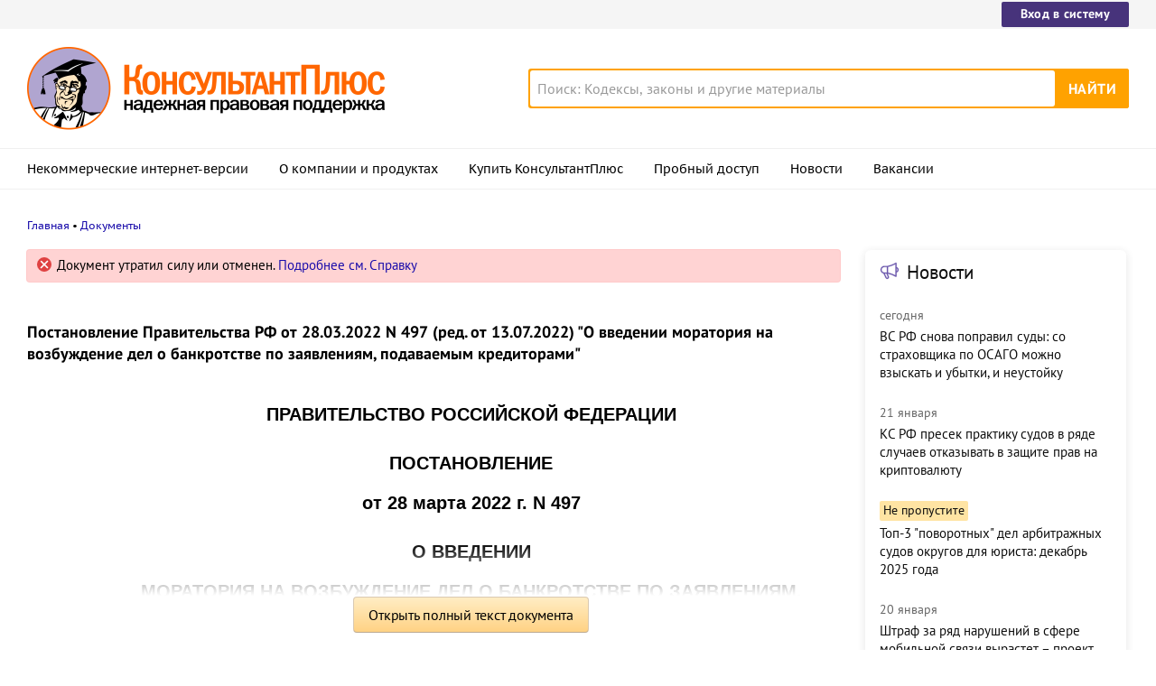

--- FILE ---
content_type: text/html; charset=UTF-8
request_url: https://www.consultant.ru/document/cons_doc_LAW_413460/
body_size: 12992
content:
<!DOCTYPE html>
<html lang="ru-RU">
<head>
    <meta charset="UTF-8"/>
    <meta name="viewport" content="width=device-width, initial-scale=1"/>
    <meta name="format-detection" content="telephone=no">
    <meta http-equiv="X-UA-Compatible" content="IE=edge,chrome=1"/>
    <link rel="shortcut icon" href="/favicon.ico">
    <link rel="apple-touch-icon" sizes="180x180" href="/apple-touch-icon.png">
    <link rel="icon" type="image/png" href="/favicon-128x128.png" sizes="128x128">
    <link rel="icon" type="image/png" href="/favicon-32x32.png" sizes="32x32">
    <link rel="icon" type="image/png" href="/favicon-16x16.png" sizes="16x16">
    <link rel="manifest" href="/consultant.webmanifest">
    <meta name="theme-color" content="#ffffff">
    <title>Постановление Правительства РФ от 28.03.2022 N 497
(ред. от 13.07.2022)
"О введении моратория на возбуждение дел о банкротстве по заявлениям, подаваемым кредиторами" \ КонсультантПлюс</title>
    <meta name="csrf-param" content="_csrf">
<meta name="csrf-token" content="xJAj-XRuofHcTciCFEQ0l7kfk06rxT8742J6y1kNLNW8pW6_PAvHpOwph7JGPWb9-nHUBsWnaEnaUi_7MEJNuA==">
    <meta name="backend-number" content="3">
<meta name="app-version" content="2025.4.1.62eb1791">
<meta name="description" content="ПРАВИТЕЛЬСТВО РОССИЙСКОЙ ФЕДЕРАЦИИ ПОСТАНОВЛЕНИЕ от 28 марта 2022 г. N 497 О ВВЕДЕНИИ МОРАТОРИЯ НА ВОЗБУЖДЕНИЕ ДЕЛ О БАНКРОТСТВЕ ПО ЗАЯВЛЕНИЯМ, ПОДАВАЕМЫМ КРЕДИТОРАМИ Список изменяющих документов (в ред. Постановления Правительства РФ от 13.07.2022 N...">
<meta name="robots" content="noarchive">
<link href="https://www.consultant.ru/document/cons_doc_LAW_413460/" rel="canonical">
<link type="font/woff2" href="/static/client/dist/fonts/f2c2442761a05d538011f514f5be8c34.woff2" rel="preload" as="font" crossorigin>
<!--[if lte IE9]>
<link href="/static/client/dist/ie9-83d2d6e9fd245342f0c594317c4830fc.css" rel="stylesheet">
<![endif]-->
<link href="/static/document/dist/common-05d024470364dc73e6159466015d55ef.css" rel="stylesheet">
<link href="/static/document/dist/document-26235491b381a23847372daa59effc61.css" rel="stylesheet">
<!--[if lte IE9]>
<script src="/static/client/dist/ie9-34db5c8e68677b88ba44200fafd1e512.js"></script>
<![endif]-->
<script>var frontAppState = {"consUser":{"hasCommercialSPS":false,"userType":null,"userId":null},"universalLink":"https:\/\/login.consultant.ru\/link\/","currentDocument":{"base":"LAW","num":422242,"firstMark":100001},"notes":[],"backReferencedInfoLabels":{"100004":[{"base":"CJI","number":6138,"title":"Статья: Рассмотрение споров с участием банков при исполнении ими требований исполнительных документов\n(Цинделиани И.А., Садовская Т.Д., Попкова Ж.Г., Игнатьева Е.Г.)\n(\"Правосудие\", 2024, N 1)"},{"base":"CJI","number":150283,"title":"Статья: Обзор правовых позиций Верховного Суда Российской Федерации по вопросам частного права за февраль 2023 года\n(Автонова Е.Д., Гвоздева С.В., Карапетов А.Г., Романова О.И., Сбитнев Ю.В., Трофимов С.В., Фетисова Е.М.)\n(\"Вестник экономического правосудия Российской Федерации\", 2023, N 4)"}],"100005":[{"base":"QUEST","number":211525,"title":"Вопрос: О лицах, на которых распространяется мораторий на возбуждение дел о банкротстве, приостановлении исполнительного производства на время действия моратория и идентификации граждан в ЕФРСБ.\n(Письмо Минэкономразвития России от 18.05.2022 N Д20и-15074)"},{"base":"QUEST","number":211633,"title":"Вопрос: Допускается ли обращение лица (нового кредитора) с заявлением о вступлении в дело о банкротстве в период действия моратория, если дело о банкротстве возбуждено до моратория (по заявлению первого кредитора)?\n(Консультация эксперта, 2022)"},{"base":"QUEST","number":211762,"title":"Вопрос: О вопросах, связанных с введением моратория на возбуждение дел о несостоятельности (банкротстве), в том числе в части исполнения в период его действия исполнительных документов.\n(Письмо Банка России от 14.06.2022 N 010-31-4\/5290)"},{"base":"QUEST","number":212367,"title":"Вопрос: О сроке действия моратория на возбуждение дел о банкротстве по заявлениям кредиторов.\n(Письмо ФНС России от 18.07.2022 N 18-2-05\/0211@)"},{"base":"QUEST","number":213386,"title":"Вопрос: Вправе ли организация обратиться в суд за начислением неустойки в связи с отказом должника от применения моратория на банкротство? Может ли быть неустойка начислена за весь период до даты подачи должником заявления об отказе от применения моратория?\n(Консультация эксперта, 2022)"}],"100007":[{"base":"QUEST","number":211223,"title":"Вопрос: О контролировании банком исполнения должником, на которого распространяется действие моратория на возбуждение дел о банкротстве, запрета на выплату дивидендов, распределение прибыли.\n(Письмо Банка России от 17.05.2022 N 010-31-2\/4257)"},{"base":"QUEST","number":211465,"title":"Вопрос: Об исполнении поручений налоговых органов на списание и перечисление денежных средств со счетов налогоплательщиков в связи с введением моратория на банкротство.\n(Письмо Минфина России от 18.05.2022 N 03-02-07\/45771)"},{"base":"QUEST","number":211633,"title":"Вопрос: Допускается ли обращение лица (нового кредитора) с заявлением о вступлении в дело о банкротстве в период действия моратория, если дело о банкротстве возбуждено до моратория (по заявлению первого кредитора)?\n(Консультация эксперта, 2022)"},{"base":"QUEST","number":211823,"title":"Вопрос: Участник ООО в мае 2022 г. подал заявление о выходе из общества. Уставом предусмотрена обязанность общества выплатить выходящему участнику действительную стоимость доли в течение трех месяцев с момента получения заявления. Можно ли выплатить действительную стоимость доли в августе 2022 г.?\n(Консультация эксперта, 2022)"},{"base":"QUEST","number":212367,"title":"Вопрос: О сроке действия моратория на возбуждение дел о банкротстве по заявлениям кредиторов.\n(Письмо ФНС России от 18.07.2022 N 18-2-05\/0211@)"}],"100010":[{"base":"QUEST","number":211525,"title":"Вопрос: О лицах, на которых распространяется мораторий на возбуждение дел о банкротстве, приостановлении исполнительного производства на время действия моратория и идентификации граждан в ЕФРСБ.\n(Письмо Минэкономразвития России от 18.05.2022 N Д20и-15074)"},{"base":"QUEST","number":211762,"title":"Вопрос: О вопросах, связанных с введением моратория на возбуждение дел о несостоятельности (банкротстве), в том числе в части исполнения в период его действия исполнительных документов.\n(Письмо Банка России от 14.06.2022 N 010-31-4\/5290)"},{"base":"QUEST","number":211823,"title":"Вопрос: Участник ООО в мае 2022 г. подал заявление о выходе из общества. Уставом предусмотрена обязанность общества выплатить выходящему участнику действительную стоимость доли в течение трех месяцев с момента получения заявления. Можно ли выплатить действительную стоимость доли в августе 2022 г.?\n(Консультация эксперта, 2022)"},{"base":"PBI","number":301297,"title":"Статья: Правительство ввело тотальный мораторий на банкротство. Как теперь работать с должниками\n(Набережный А.)\n(\"Банковское кредитование\", 2022, N 2)"},{"base":"KGL","number":26583,"title":"Вопрос: Верно ли, что Постановление Правительства РФ N 497 \"О введении моратория на возбуждение дел о банкротстве по заявлениям, подаваемым кредиторами\" распространяется только на пострадавшие отрасли?\n(Подборки и консультации Горячей линии, 2022)"}],"100011":[{"base":"QUEST","number":213465,"title":"Вопрос: Вправе ли ООО выплатить единственному участнику дивиденды в период с 1 апреля по 1 октября 2022 г., если на дивиденды распределяется прибыль ООО за 2021 г.?\n(Консультация эксперта, 2022)"}],"100012":[{"base":"CMB","number":17845,"title":"\"Законодательство о банкротстве: преемственность и новации: монография\"\n(Абдуллаева П.Р., Бандурина Н.В., Воронина Ю.М. и др.)\n(отв. ред. С.А. Карелина, И.В. Фролов)\n(\"Юстицинформ\", 2023)"}]},"externalNews":[{"type":"externalNews","url":"\/legalnews\/30613\/","title":"ВС РФ снова поправил суды: со страховщика по ОСАГО можно взыскать и убытки, и неустойку","publishedAt":"сегодня","isImportant":false,"thumb":"https:\/\/storage.consultant.ru\/ondb\/thumbs\/202601\/21\/G9KM_5UVQkQvGJEFWAajEH4-zQiHMAAU.jpeg"},{"type":"externalNews","url":"\/legalnews\/30611\/","title":"КС РФ пресек практику судов в ряде случаев отказывать в защите прав на криптовалюту","publishedAt":"21 января","isImportant":false,"thumb":"https:\/\/storage.consultant.ru\/ondb\/thumbs\/202601\/21\/EEVHuqRFVDDLiPBK50o1imw8_pyXixxx.jpeg"},{"type":"externalNews","url":"\/legalnews\/30600\/","title":"Топ-3 \"поворотных\" дел арбитражных судов округов для юриста: декабрь 2025 года","publishedAt":"21 января","isImportant":true,"thumb":"https:\/\/storage.consultant.ru\/ondb\/thumbs\/202601\/20\/rpAUqrbyRtFgG9j_w4BqcwnoGOrypnj4.jpeg"},{"type":"externalNews","url":"\/legalnews\/30584\/","title":"Штраф за ряд нарушений в сфере мобильной связи вырастет – проект внесен в Госдуму","publishedAt":"20 января","isImportant":false,"thumb":"https:\/\/storage.consultant.ru\/ondb\/thumbs\/202601\/19\/txEWucu2HhZ3wgJHMT0ZopFxDjMtkHxf.jpeg"},{"type":"externalNews","url":"\/legalnews\/30583\/","title":"Для авиакомпаний и туроператоров опубликованы расширенные правила обслуживания инвалидов","publishedAt":"19 января","isImportant":false,"thumb":"https:\/\/storage.consultant.ru\/ondb\/thumbs\/202601\/19\/82-7y1nleQ4uzPBGeDO3hHCCvMo6SPVM.jpeg"},{"type":"externalNews","url":"\/legalnews\/30576\/","title":"Важные новости для юриста за неделю с 12 по 16 января","publishedAt":"19 января","isImportant":false,"thumb":"https:\/\/storage.consultant.ru\/ondb\/thumbs\/202601\/18\/WK4iQXiaP3Pp4DpjvexMWN5W2DAl2WO2.jpeg"}]};</script>    



</head>
<body>






<div class="top-links page-fields ">
    <div class="top-links__items width-container">
        <a href="https://login.consultant.ru/" class="button button_login button_login-top top-links__item">Вход в систему</a>
    </div>
</div>
<header class="header " id="header">
    <div class="header__inner width-container page-fields">
        <a class="logo logo_header header__logo" href="/"></a>        <div class="header__toggle"></div>
                    <form  action="/search/" class="search header__search" role="search">
    <input type="search" class="search__input" name="q" placeholder="Поиск: Кодексы, законы и другие материалы" value="" />
    <span class="search__clear"></span>
    <input type="submit" class="search__button font-bold" value="Найти" />
</form>
            </div>

            <nav role="navigation" class="main-nav page-fields font-caption ">
    <div class="main-nav__inner width-container">
        <ul class="main-nav__items">
            <li class="main-nav__item"><a href="//www.consultant.ru/online/" class="main-nav__link">Некоммерческие интернет-версии</a></li>
            <li class="main-nav__item"><a href="//www.consultant.ru/about/" class="main-nav__link">О компании и продуктах</a></li>
            <li class="main-nav__item"><a href="//www.consultant.ru/about/purchase/price/" class="main-nav__link nav-menu-buy-system">Купить КонсультантПлюс</a></li>
            <li class="main-nav__item"><a href="https://login.consultant.ru/demo-access/" class="main-nav__link nav-menu-demo-access">Пробный доступ</a></li>
            <li class="main-nav__item"><a href="/legalnews/" class="main-nav__link" target="_blank">Новости</a></li>
            <li class="main-nav__item"><a href="//www.consultant.ru/wanted/" class="main-nav__link">Вакансии</a></li>
        </ul>

        <div class="main-nav__login">
            <a href="https://login.consultant.ru/" class="button button_login button_login-nav">Вход в систему</a>
        </div>
    </div>
</nav>
    </header>

    <div role="main" class="content document-page">
        
<section role="main"  class="document-page__main width-container page-fields">
    <ul class="breadcrumbs font-caption document-page__breadcrumbs" id="breadcrumbs">
    <li><a href="/">Главная</a></li><li><a href="/document/">Документы</a></li></ul>

    <div class="external-block">
        <div class="external-block__content">
            <div class="document-page__balloon"><div class="balloon balloon_error"><span class="balloon__text">Документ утратил силу или отменен. <a href="#" data-document-link="{&quot;type&quot;:&quot;esse&quot;,&quot;base&quot;:&quot;LAW&quot;,&quot;num&quot;:422242,&quot;dst&quot;:&quot;100001&quot;}">Подробнее см. Справку</a></span></div></div>
            
            
            <div class="document-page__title"><h1>Постановление Правительства РФ от 28.03.2022 N 497
(ред. от 13.07.2022)
"О введении моратория на возбуждение дел о банкротстве по заявлениям, подаваемым кредиторами"</h1></div>
            <div class="document-page__content document-page_left-padding">
                <p class="no-indent"></p>
<div class="document__style doc-style" data-style-id="1"><p class="align_center no-indent"><a id="dst100001"></a>ПРАВИТЕЛЬСТВО РОССИЙСКОЙ ФЕДЕРАЦИИ</p>
<p class="align_center no-indent"></p>
<p class="align_center no-indent"><a id="dst100002"></a>ПОСТАНОВЛЕНИЕ</p>
<p class="align_center no-indent">от 28 марта 2022 г. N 497</p>
<p class="align_center no-indent"></p>
<p class="align_center no-indent"><a id="dst100003"></a>О ВВЕДЕНИИ</p>
<p class="align_center no-indent">МОРАТОРИЯ НА ВОЗБУЖДЕНИЕ ДЕЛ О БАНКРОТСТВЕ ПО ЗАЯВЛЕНИЯМ,</p>
<p class="align_center no-indent">ПОДАВАЕМЫМ КРЕДИТОРАМИ</p>
</div><div class="document__insert doc-insert doc-insert_roll" data-insert-type="ВСТ"><div class="doc-roll document__roll" data-roll-type="НОР"><div class="doc-roll__title"><p class="align_center no-indent">Список изменяющих документов</p>
</div><div class="doc-roll__content"><p class="align_center no-indent">(в ред. <a href="/document/cons_doc_LAW_422204/92d969e26a4326c5d02fa79b8f9cf4994ee5633b/#dst100005">Постановления</a> Правительства РФ от 13.07.2022 N 1240)</p>
</div></div></div><p></p>
<p><a id="dst100004"></a>В соответствии с <a href="#" data-document-link="{&quot;type&quot;:&quot;editions&quot;,&quot;base&quot;:&quot;LAW&quot;,&quot;num&quot;:420507,&quot;dst&quot;:102475}">пунктом 1 статьи 9.1</a> Федерального закона "О несостоятельности (банкротстве)" Правительство Российской Федерации постановляет:</p>
<p><a id="dst100005"></a>1. Ввести мораторий на возбуждение дел о банкротстве по заявлениям, подаваемым кредиторами, в отношении юридических лиц и граждан, в том числе индивидуальных предпринимателей.</p>
<p><a id="dst100010"></a><a id="dst100006"></a>2. Положения <a href="/document/cons_doc_LAW_422242/#dst100005">пункта 1</a> настоящего постановления не применяются в отношении должников:</p>
<p><a id="dst100011"></a>а) являющихся застройщиками многоквартирных домов и (или) иных объектов недвижимости, включенных в соответствии со <a href="#" data-document-link="{&quot;type&quot;:&quot;editions&quot;,&quot;base&quot;:&quot;LAW&quot;,&quot;num&quot;:411563,&quot;dst&quot;:100982}">статьей 23.1</a> Федерального закона "Об участии в долевом строительстве многоквартирных домов и иных объектов недвижимости и о внесении изменений в некоторые законодательные акты Российской Федерации" в единый реестр проблемных объектов на дату вступления в силу настоящего постановления;</p>
<p><a id="dst100012"></a>б) включенных по мотивированному предложению руководителя федерального органа исполнительной власти, обеспечивающего реализацию единой государственной политики в отрасли экономики, в которой осуществляет деятельность соответствующее лицо, или высшего должностного лица субъекта Российской Федерации, в котором зарегистрировано или на территории которого осуществляет деятельность соответствующее лицо, в утвержденный Правительством Российской Федерации перечень лиц, на которых не распространяется действие моратория, деятельность которых регулируется Федеральным <a href="#" data-document-link="{&quot;type&quot;:&quot;editions&quot;,&quot;base&quot;:&quot;LAW&quot;,&quot;num&quot;:388781,&quot;dst&quot;:100010}">законом</a> "О деятельности иностранных лиц в информационно-телекоммуникационной сети "Интернет" на территории Российской Федерации" и (или) Федеральным <a href="#" data-document-link="{&quot;type&quot;:&quot;editions&quot;,&quot;base&quot;:&quot;LAW&quot;,&quot;num&quot;:422120}">законом</a> "О мерах воздействия на лиц, причастных к нарушениям основополагающих прав и свобод человека, прав и свобод граждан Российской Федерации", а также положениями, предусмотренными Федеральным <a href="#" data-document-link="{&quot;type&quot;:&quot;editions&quot;,&quot;base&quot;:&quot;LAW&quot;,&quot;num&quot;:389932,&quot;dst&quot;:100008}">законом</a> "О некоммерческих организациях" и (или) <a href="#" data-document-link="{&quot;type&quot;:&quot;editions&quot;,&quot;base&quot;:&quot;LAW&quot;,&quot;num&quot;:422134}">Законом</a> Российской Федерации "О средствах массовой информации", касающимися лиц, выполняющих функции иностранных агентов, либо которые являются аффилированными лицами указанных лиц.</p>
<div class="document__edit doc-edit"><p class="no-indent">(п. 2 в ред. <a href="/document/cons_doc_LAW_422204/63360d9a4caa11c65fbc5952aa3f508b24fce347/#dst100010">Постановления</a> Правительства РФ от 13.07.2022 N 1240)</p>
</div><div class="document__insert doc-insert" data-insert-type="ПМР"><p class="no-indent">(см. текст в предыдущей <a href="#" data-document-link="{&quot;type&quot;:&quot;editions&quot;,&quot;base&quot;:&quot;LAW&quot;,&quot;num&quot;:413460,&quot;dst&quot;:100006}">редакции</a>)</p>
</div><p><a id="dst100013"></a>2(1). В целях применения <a href="/document/cons_doc_LAW_422242/#dst100012">подпункта "б" пункта 2</a> настоящего постановления аффилированными лицами считаются лица, признаваемые таковыми в соответствии с антимонопольным <a href="#" data-document-link="{&quot;type&quot;:&quot;multiref&quot;,&quot;base&quot;:&quot;LAW&quot;,&quot;num&quot;:422242,&quot;dst&quot;:100013}">законодательством</a> Российской Федерации.</p>
<div class="document__edit doc-edit"><p class="no-indent">(п. 2(1) введен <a href="/document/cons_doc_LAW_422204/63360d9a4caa11c65fbc5952aa3f508b24fce347/#dst100014">Постановлением</a> Правительства РФ от 13.07.2022 N 1240)</p>
</div><p><a id="dst100007"></a>3. Настоящее постановление вступает в силу со дня его официального опубликования и действует в течение 6 месяцев.</p>
<p></p>
<p class="align_right no-indent"><a id="dst100008"></a>Председатель Правительства</p>
<p class="align_right no-indent">Российской Федерации</p>
<p class="align_right no-indent">М.МИШУСТИН</p>
<p></p>
<p></p>
<a id="dst100009"></a><hr />            </div>

            
            
            <div class="full-text document-page_left-padding">
                <div class="full-text__wrapper">
                    <button
                            data-document-link='{&quot;type&quot;:&quot;fullText&quot;,&quot;base&quot;:&quot;LAW&quot;,&quot;num&quot;:422242,&quot;dst&quot;:&quot;100001&quot;,&quot;demo&quot;:2}'
                            class="full-text__button"
                    >Открыть полный текст документа</button>
                </div>
            </div>

            <div class="external-block__bottom"></div>
        </div>
        <div class="external-block__backdrop"></div>
    </div>

    <div class="document-page__separator">
        <div class="separator width-container"></div>
    </div>

    <div class="pages">
                    </div>

    <div class="external-block__mobile-news"></div>

</section>


<div class="document-page__banner-middle bn width-container">
    <div class="bn width-container news-page__bn">
    <div id="ban__139"
        class="bn__inner"
        data-banner-zone="139"
        data-banner-flash="0"
    >
    </div>
</div>
    
<div id="ban__144"
     class="banner-popup banner-popup_large"
     data-banner-zone="144"
     data-banner-flash="0"
></div>
    
<div id="ban__145"
     class="banner-popup banner-popup_small"
     data-banner-zone="145"
     data-banner-flash="0"
></div>
</div>

        <div class="document-page__seo-links width-container page-fields">
            
<div id="seoLinks" class="seo-links news-page__seo-links">
    <ul class="seo-links__list">
                        <li class="seo-links__item">
                    <a href="//www.consultant.ru/document/cons_doc_LAW_5142/">Гражданский кодекс (ГК РФ)</a>
                </li>
                            <li class="seo-links__item">
                    <a href="//www.consultant.ru/document/cons_doc_LAW_51057/">Жилищный кодекс (ЖК РФ)</a>
                </li>
                            <li class="seo-links__item">
                    <a href="//www.consultant.ru/document/cons_doc_LAW_19671/">Налоговый кодекс (НК РФ)</a>
                </li>
                            <li class="seo-links__item">
                    <a href="//www.consultant.ru/document/cons_doc_LAW_34683/">Трудовой кодекс (ТК РФ)</a>
                </li>
                            <li class="seo-links__item">
                    <a href="//www.consultant.ru/document/cons_doc_LAW_10699/">Уголовный кодекс (УК РФ)</a>
                </li>
                            <li class="seo-links__item">
                    <a href="//www.consultant.ru/document/cons_doc_LAW_19702/">Бюджетный кодекс (БК РФ)</a>
                </li>
                            <li class="seo-links__item">
                    <a href="//www.consultant.ru/document/cons_doc_LAW_37800/">Арбитражный процессуальный кодекс</a>
                </li>
                            <li class="seo-links__item">
                    <a href="//www.consultant.ru/document/cons_doc_LAW_28399/">Конституция РФ</a>
                </li>
                            <li class="seo-links__item">
                    <a href="//www.consultant.ru/document/cons_doc_LAW_33773/">Земельный кодекс (ЗК РФ)</a>
                </li>
                            <li class="seo-links__item">
                    <a href="//www.consultant.ru/document/cons_doc_LAW_64299/">Лесной кодекс (ЛК РФ)</a>
                </li>
                            <li class="seo-links__item">
                    <a href="//www.consultant.ru/document/cons_doc_LAW_8982/">Семейный кодекс (СК РФ)</a>
                </li>
                            <li class="seo-links__item">
                    <a href="//www.consultant.ru/document/cons_doc_LAW_12940/">Уголовно-исполнительный кодекс</a>
                </li>
                            <li class="seo-links__item">
                    <a href="//www.consultant.ru/document/cons_doc_LAW_34481/">Уголовно-процессуальный кодекс</a>
                </li>
                            <li class="seo-links__item">
                    <a href="/law/ref/calendar/proizvodstvennye/2025/">Производственный календарь на 2025 год</a>
                </li>
                            <li class="seo-links__item">
                    <a href="/law/ref/mrot/2026/">МРОТ 2026</a>
                </li>
                            <li class="seo-links__item">
                    <a href="//www.consultant.ru/document/cons_doc_LAW_39331/">ФЗ «О банкротстве»</a>
                </li>
                            <li class="seo-links__item">
                    <a href="//www.consultant.ru/document/cons_doc_LAW_305/">О защите прав потребителей (ЗОЗПП)</a>
                </li>
                            <li class="seo-links__item">
                    <a href="//www.consultant.ru/document/cons_doc_LAW_71450/">Об исполнительном производстве</a>
                </li>
                            <li class="seo-links__item">
                    <a href="//www.consultant.ru/document/cons_doc_LAW_61801/">О персональных данных</a>
                </li>
                            <li class="seo-links__item">
                    <a href="http://www.consultant.ru/document/cons_doc_LAW_28165/a26c4b9a881ea8c0abbbfa594a552fc5b15ac93b/">О налогах на имущество физических лиц</a>
                </li>
                            <li class="seo-links__item">
                    <a href="//www.consultant.ru/document/cons_doc_LAW_1511/">О средствах массовой информации</a>
                </li>
                            <li class="seo-links__item">
                    <a href="/law/ref/calendar/proizvodstvennye/2026/">Производственный календарь на 2026 год</a>
                </li>
                            <li class="seo-links__item">
                    <a href="//www.consultant.ru/document/cons_doc_LAW_110165/">Федеральный закон &quot;О полиции&quot; N 3-ФЗ</a>
                </li>
                            <li class="seo-links__item">
                    <a href="//www.consultant.ru/document/cons_doc_LAW_12508/">Расходы организации ПБУ 10/99</a>
                </li>
                            <li class="seo-links__item">
                    <a href="/law/ref/mrot/">Минимальный размер оплаты труда (МРОТ)</a>
                </li>
                            <li class="seo-links__item">
                    <a href="//www.consultant.ru/document/cons_doc_LAW_492264/">Календарь бухгалтера на 2025 год</a>
                </li>
                            <li class="seo-links__item">
                    <a href="/legalnews/20431/">Частичная мобилизация: обзор новостей</a>
                </li>
                            <li class="seo-links__item">
                    <a href="//www.consultant.ru/document/cons_doc_LAW_494318/">Постановление Правительства РФ N 1875</a>
                </li>
                        </ul>
</div>
        </div>
    </div>

<footer class="footer page-fields " id="footer">
    <div class="width-container">
        <div class="footer__inner">
            <div class="footer__section footer__contacts">
                <section class="contacts " id="contacts">
    <div class="contacts__header footer__header font-caption">Контактная информация</div>
    <address class="contacts__inner vcard">
        <div class="contacts__address adr">
            <div class="contacts__item">
                <span class="postal-code">117292</span>, <span class="locality">Москва</span>,
                <span class="street-address">ул.&nbsp;Кржижановского,&nbsp;6</span> (центральный&nbsp;офис)
            </div>
            <div class="contacts__item email">
                <a href="mailto:contact@consultant.ru" class="contacts__mailto">contact@consultant.ru</a>
            </div>
        </div>
        <div class="contacts__phones">
            <div class="contacts__item tel">+7 (495) 956-82-83</div>
            <div class="contacts__item tel">+7 (495) 787-92-92</div>
            <div class="contacts__item email">
                <a href="mailto:contact@consultant.ru" class="contacts__mailto">contact@consultant.ru</a>
            </div>
        </div>
    </address>
</section>
            </div>
            <div class="footer__section footer__social">
                <section class="social-links " id="socialLinks">
    <div class="social-links__header footer__header font-caption">Мы в социальных сетях</div>
    <div class="social-links__items">
        <a class="social-links__item social-links__item_vk" href="https://vk.com/consultantplus.comp">
            <svg class="social-links__icon" viewBox="0 0 20 20">
                <g fill-rule="evenodd">
                    <path class="social-links__icon-white" d="M15.623 7.4736c.082-.272 0-.474-.39-.474h-1.29c-.328 0-.478.174-.56.365 0 0-.656 1.598-1.585 2.636-.301.301-.438.397-.602.397-.082 0-.2-.096-.2-.369v-2.555c0-.327-.095-.474-.368-.474H8.602c-.206 0-.329.153-.329.297 0 .311.464.382.512 1.256v1.9c0 .416-.075.492-.238.492-.438 0-1.501-1.606-2.132-3.444-.123-.356-.247-.501-.577-.501H4.549c-.368 0-.443.174-.443.365 0 .341.438 2.036 2.037 4.276 1.065 1.53 2.566 2.359 3.932 2.359.819 0 .921-.184.921-.502v-1.156c0-.368.078-.441.337-.441.191 0 .519.095 1.284.833.875.874 1.019 1.266 1.511 1.266h1.289c.368 0 .553-.184.446-.547-.116-.363-.533-.888-1.087-1.511-.3-.356-.752-.739-.888-.93-.192-.245-.137-.354 0-.573 0 0 1.571-2.213 1.735-2.965"/>
                    <path d="M10 0C4.478 0 0 4.478 0 10s4.478 10 10 10 10-4.478 10-10S15.522 0 10 0m0 1c4.963 0 9 4.037 9 9s-4.037 9-9 9-9-4.037-9-9 4.037-9 9-9"/>
                </g>
            </svg>
            <span class="social-links__text">ВКонтакте</span>
        </a>
        <a class="social-links__item social-links__item_zen" href="https://dzen.ru/consultantplus">
            <svg class="social-links__icon" viewBox="0 0 20 20">
                <g fill-rule="evenodd">
                    <path d="M10 0c5.522 0 10 4.478 10 10s-4.478 10-10 10S0 15.522 0 10 4.478 0 10 0ZM1.00346319 10.1409977l.00038102.1239737C1.14447385 15.1058913 5.125625 19 10 19l-.13955545-.0032117c-.13036704-3.7415042-.34143614-5.5745777-1.78901598-7.0682169C6.57782284 10.481024 4.744798 10.275993 1.00346319 10.1409977Zm10.92510821 1.7875737c-1.4475798 1.4936392-1.6525876 3.3267127-1.7875828 7.0682169C15.0390963 18.9234586 19 14.9160019 19 10l-.0032117.1395555c-3.7415042.130367-5.5745777.3414361-7.0682169 1.7890159ZM9.85900234 1.00346319l-.12397378.00038102C4.89410874 1.14447385 1 5.125625 1 10l.00346319-.13956422c3.74133481-.13036773 5.57435965-.3414598 7.06796538-1.78900721C9.51897598 6.57782284 9.72400699 4.744798 9.85900234 1.00346319Zm2.06956906 7.06796538c1.4936392 1.44757984 3.3267127 1.65258761 7.0682169 1.78758284C18.9232025 4.96065056 14.9158448 1 10 1l.1395642.00346319c.1303678 3.74133481.3414598 5.57435965 1.7890072 7.06796538Z"/>
                    <path class="social-links__icon-white" d="M10.1395101 1.00190965c.1303634 3.74238095.3413136 5.57570647 1.7890613 7.06951892 1.4938916 1.44782441 3.3273322 1.65265685 7.0701135 1.78765126v.28040957c-3.7427813.1303618-5.5762219.3412576-7.0701135 1.789082-1.4478244 1.4938916-1.6526568 3.3273322-1.7876512 7.0701135h-.28040958c-.13036183-3.7427813-.34125764-5.5762219-1.78908205-7.0701135-1.49381245-1.4477477-3.32713797-1.6526351-7.06951892-1.7876298v-.28045169c3.74238095-.13036345 5.57570647-.34131359 7.06951892-1.78906134C9.51917632 6.57761612 9.72406372 4.7442906 9.85905839 1.00190965Z"/>
                </g>
            </svg>
            <span class="social-links__text">Яндекс.Дзен</span>
        </a>
        <a class="social-links__item social-links__item_max" href="https://max.ru/consultant_plus">
            <svg class="social-links__icon" viewBox="0 0 20 20">
                <g fill="evenodd">
                    <path d="M10 0C4.478 0 0 4.478 0 10s4.478 10 10 10 10-4.478 10-10S15.522 0 10 0m0 1c4.963 0 9 4.037 9 9s-4.037 9-9 9-9-4.037-9-9 4.037-9 9-9"/>
                    <path class="social-links__icon-white" d="M10.131 16.076c-1.2 0-1.757-.175-2.727-.876-.613.788-2.555 1.404-2.64.35 0-.791-.175-1.46-.373-2.19-.237-.9-.505-1.9-.505-3.352 0-3.466 2.844-6.074 6.213-6.074 3.373 0 6.015 2.736 6.015 6.106a6.015 6.015 0 0 1-5.983 6.036Zm.05-9.146c-1.641-.084-2.92 1.052-3.203 2.833-.234 1.474.18 3.27.534 3.364.17.04.596-.304.862-.57.439.304.95.486 1.483.529a3.124 3.124 0 0 0 3.267-2.912 3.124 3.124 0 0 0-2.943-3.24V6.93Z"/>
                </g>
            </svg>
            <span class="social-links__text">Max</span>
        </a>
        <a class="social-links__item social-links__item_ok" href="https://ok.ru/group/54395495251971">
            <svg class="social-links__icon" viewBox="0 0 20 20">
                <g fill-rule="evenodd">
                    <g class="social-links__icon-white">
                        <path d="M10.0186 8.377c-.76 0-1.376-.616-1.376-1.377s.616-1.377 1.376-1.377c.761 0 1.377.616 1.377 1.377s-.616 1.377-1.377 1.377m0-4.377c-1.656 0-2.999 1.343-2.999 3s1.343 3 2.999 3c1.657 0 3-1.343 3-3s-1.343-3-3-3"/>
                        <path d="M11.1484 12.6934c1.245-.253 2.495-1.149 2.534-1.182.364-.292.423-.824.131-1.188s-.824-.423-1.188-.131c-.008.007-1.308.924-2.617.925-1.309-.001-2.588-.919-2.595-.926-.365-.292-.897-.233-1.189.131-.292.364-.233.896.131 1.188.04.033 1.282.946 2.563 1.193l-1.785 1.864c-.324.336-.314.872.023 1.195.164.159.375.238.587.238.22 0 .442-.087.608-.259l1.657-1.765 1.825 1.777c.33.33.865.329 1.195-.001.33-.33.33-.867-.001-1.197l-1.879-1.862ZM10.0088 11.1172c-.003 0 .002 0 0 0-.003 0 .002 0 0 0"/>
                    </g>
                    <path d="M10 0C4.478 0 0 4.478 0 10s4.478 10 10 10 10-4.478 10-10S15.522 0 10 0m0 1c4.963 0 9 4.037 9 9s-4.037 9-9 9-9-4.037-9-9 4.037-9 9-9"/>
                </g>
            </svg>
            <span class="social-links__text">Одноклассники</span>
        </a>
        <a class="social-links__item social-links__item_tg" href="https://t.me/consultant_plus">
            <svg class="social-links__icon" viewBox="0 0 20 20">
                <g fill-rule="evenodd">
                    <path class="social-links__icon-white" d="M4.52656837 9.89444137C7.44177145 8.6243337 9.38569678 7.78700098 10.3583443 7.38244322c2.7771064-1.15509463 3.3541653-1.35574692 3.7302842-1.36250745.0827239-.00132236.2676883.01917909.3875004.11639837.101167.08209006.1290021.19298206.1423221.27081244.01332.07783037.0299066.25512998.0167215.39366673-.1504924 1.58123641-.8016704 5.41848019-1.1329529 7.18949199-.140178.7493815-.4161929 1.0006453-.6834072 1.0252348-.5807187.0534387-1.0216901-.3837794-1.5841445-.7524754-.8801302-.5769364-1.37734771-.9360811-2.23166642-1.4990644-.98731307-.6506247-.34727911-1.0082193.21538775-1.592629.14725258-.1529428 2.70591237-2.48024172 2.75543527-2.69136421.0061937-.02640439.0119417-.12482747-.0465297-.17679847-.0584714-.051971-.1447702-.03419893-.2070458-.02006467-.0882738.02003491-1.4942931.94936153-4.21805794 2.78797985-.3990939.2740487-.76058076.4075744-1.08446058.4005771-.35705153-.0077139-1.0438754-.2018823-1.55445836-.3678527-.62625078-.2035695-1.12398243-.3111981-1.08064118-.656922.02257479-.1800744.27055393-.364236.74393743-.55248483Z"/>
                    <path d="M10 0C4.478 0 0 4.478 0 10s4.478 10 10 10 10-4.478 10-10S15.522 0 10 0m0 1c4.963 0 9 4.037 9 9s-4.037 9-9 9-9-4.037-9-9 4.037-9 9-9"/>
                </g>
            </svg>
            <span class="social-links__text">Telegram</span>
        </a>
    </div>
</section>
            </div>
            <div class="footer__section footer__separator">
                <div class="separator "></div>
            </div>
            <div class="footer__section footer__copyright">
                <section class="copyright " id="copyright">
    <div class="copyright__report">
        <div class="copyright__icons">
            <a class="logo logo_footer " href="/"></a>            <a class="copyright__report-link" href="//www.consultant.ru/sys/pravo/"
               aria-label="Сообщить о нарушении авторских прав"></a>
        </div>
        <a class="copyright__info-link copyright__report-protected-link" href="//www.consultant.ru/sys/copyright/"
           aria-label="Все права защищены">Все права защищены © 1997-2026 КонсультантПлюс</a>
    </div>
    <div class="copyright__info">
        <a class="copyright__info-link copyright__info-protected-link" href="//www.consultant.ru/sys/copyright/"
           aria-label="Все права защищены">Все права защищены © 1997-2026 КонсультантПлюс</a>
        <a class="copyright__info-link" href="//www.consultant.ru/img/mptr.gif"
           aria-label="Свидетельство МПТР России">Свидетельство МПТР России Эл №77‑6731</a>
        <a class="copyright__info-link" href="//www.consultant.ru/sys/policy/"
           aria-label="Политика обработки персональных данных">Политика обработки персональных данных</a>
        <a class="copyright__info-link" href="//www.consultant.ru/sys/condition/"
           aria-label="Условия доступа к сайту">Условия доступа к сайту</a>
    </div>
</section>
            </div>
            <div class="footer__section footer__cookies-text">
                <div class="cookies-text">
                    Сайт использует файлы cookies. Условия использования см. в
                    <a class="cookies-text__link" href="/cookies/policy/">Политике использования сookies</a>.
                </div>
                <a class="logo logo_footer " href="/"></a>            </div>
        </div>
    </div>
</footer>

<script src="/static/document/dist/common-6ddc6451cf2b16b3227b2eac37b07729.js"></script>
<script src="/static/document/dist/document-509cec8db22a11619e0a37266805e87d.js"></script>
<!-- Yandex.Metrika counter -->
<script type="text/javascript" >
(function (d, w, c) {
    (w[c] = w[c] || []).push(function() {
        try {w.yaCounter21509128 = new Ya.Metrika({"id":21509128,"clickmap":true,"trackLinks":true,"accurateTrackBounce":true,"webvisor":true});
            } catch(e) {};
        });
        
        var n = d.getElementsByTagName("script")[0],
            s = d.createElement("script"),
            f = function () { n.parentNode.insertBefore(s, n); };
        s.type = "text/javascript";
        s.async = true;
        s.src = "https://mc.yandex.ru/metrika/watch.js";

        if (w.opera == "[object Opera]") {
            d.addEventListener("DOMContentLoaded", f, false);
        } else { f(); }
    })(document, window, "yandex_metrika_callbacks");
</script>
<noscript><div>
<img src="https://mc.yandex.ru/watch/21509128" style="position:absolute; left:-9999px;" alt="" />
</div></noscript>
<!-- /Yandex.Metrika counter -->
<!-- Rating@Mail.ru counter -->
<script type="text/javascript">
var _tmr = window._tmr || (window._tmr = []);
_tmr.push({id: "186662", type: "pageView", start: (new Date()).getTime()});
(function (d, w, id) {
  if (d.getElementById(id)) return;
  var ts = d.createElement("script"); ts.type = "text/javascript"; ts.async = true; ts.id = id;
  ts.src = (d.location.protocol == "https:" ? "https:" : "http:") + "//top-fwz1.mail.ru/js/code.js";
  var f = function () {var s = d.getElementsByTagName("script")[0]; s.parentNode.insertBefore(ts, s);};
  if (w.opera == "[object Opera]") { d.addEventListener("DOMContentLoaded", f, false); } else { f(); }
})(document, window, "topmailru-code");
</script><noscript><div>
<img src="//top-fwz1.mail.ru/counter?id=186662;js=na" style="border:0;position:absolute;left:-9999px;" alt="" />
</div></noscript>
<!-- //Rating@Mail.ru counter -->
<!--LiveInternet counter--><script type="text/javascript">
new Image().src = "//counter.yadro.ru/hit?r"+
escape(document.referrer)+((typeof(screen)=="undefined")?"":
";s"+screen.width+"*"+screen.height+"*"+(screen.colorDepth?
screen.colorDepth:screen.pixelDepth))+";u"+escape(document.URL)+
";h"+escape(document.title.substring(0,150))+
";"+Math.random();</script><!--/LiveInternet-->
<!-- Внутренняя статистика --><script type="text/javascript">
(function() {
    var path = '';
    var d = new Date();
    var n = navigator.appName.toLowerCase();
    var flash = 0;
    path += 'c=' + (navigator.cookieEnabled ? 1 : 0) + '&';
    if (navigator.plugins && navigator.plugins.length)
    {
        for (var i = navigator.plugins.length - 1; i >= 0; i--)
            if (navigator.plugins[i].name == 'Shockwave Flash')
            {
                flash = parseFloat(navigator.plugins[i].description.split(' ')[2]);
                break;
            }
    }
    else if (window.ActiveXObject)
    {           
        var f = null;
        for (var i = 20; i > 3; --i)
            try
            {
                f = new ActiveXObject('ShockwaveFlash.ShockwaveFlash.' + i);
            }
            catch (e)
            {
                f = null;
            }
            if (f)
            {
                var t = f.GetVariable('$' + 'version').split(' ');
                if (t.length > 1)
                {
                        var s = t[1].split(',');
                        flash = parseInt(s[0]);
                }
                f = null;
            }
    }
    path += 't=' + d.getTime() + '&';

    var url = window.location.href;
    var hash = window.location.hash;

    if (hash && hash.indexOf('utm_') == -1)
        url = url.replace(/#.*$/, '');

    path += 'u=' + escape(url) + '&';
    if (window == parent)
        path += 'r=' + escape(document.referrer) + '&';
    else
        path += 'r=' + escape(parent.document.referrer) + '&';
        
    path += 'cd=' + (n == 'netscape' ? screen.pixelDepth : screen.colorDepth) + '&';
    
    var width = screen.width || 0;
    var height = screen.height || 0;
    path += 'w=' + width + '&';
    path += 'h=' + height + '&';
    path += 'j=' + (navigator.javaEnabled()? 1 : 0) + '&';
    path += 'fl=' + flash;

    var consStatCounterImg = new Image();
    consStatCounterImg.src = '//www.consultant.ru/adds/counter.js?' + path;
})();
</script>
<!-- /Внутренняя статистика -->

</body>
</html>


--- FILE ---
content_type: text/css
request_url: https://www.consultant.ru/static/document/dist/common-05d024470364dc73e6159466015d55ef.css
body_size: 11571
content:
@font-face{font-display:swap;font-family:PT Sans;font-style:normal;font-weight:400;src:local("PT Sans"),url(/static/document/dist/fonts/beaab7f6e4ec3db82446316ea0a2fd41.woff);unicode-range:U+0410-044f,U+0451,U+0401,U+2116,U+0000-00b0,U+02c6,U+02da,U+02dc,U+feff,U+2074,U+02bb-02bc,U+2000-206f,U+20ac,U+2122,U+2191,U+2193,U+2212,U+2215,U+fffd}@supports not (-ms-high-contrast:none){@font-face{font-display:swap;font-family:PT Sans;font-style:normal;font-weight:400;src:local("PT Sans"),url(/static/document/dist/fonts/f2c2442761a05d538011f514f5be8c34.woff2);unicode-range:U+0410-044f,U+0451,U+0401,U+2116,U+0000-00b0,U+02c6,U+02da,U+02dc,U+feff,U+2074,U+02bb-02bc,U+2000-206f,U+20ac,U+2122,U+2191,U+2193,U+2212,U+2215,U+fffd}}@font-face{font-display:swap;font-family:PT Sans;font-style:normal;font-weight:700;src:local("PT Sans Bold"),url(/static/document/dist/fonts/89eed93a8c6dfe47f5f1a79601575e2d.woff);unicode-range:U+0410-044f,U+0451,U+0401,U+2116,U+0000-00b0,U+02c6,U+02da,U+02dc,U+feff,U+2074,U+02bb-02bc,U+2000-206f,U+20ac,U+2122,U+2191,U+2193,U+2212,U+2215,U+fffd}@supports not (-ms-high-contrast:none){@font-face{font-display:swap;font-family:PT Sans;font-style:normal;font-weight:700;src:local("PT Sans Bold"),url(/static/document/dist/fonts/28140c50a81813628ed6c94d75c668b9.woff2);unicode-range:U+0410-044f,U+0451,U+0401,U+2116,U+0000-00b0,U+02c6,U+02da,U+02dc,U+feff,U+2074,U+02bb-02bc,U+2000-206f,U+20ac,U+2122,U+2191,U+2193,U+2212,U+2215,U+fffd}}@font-face{font-display:swap;font-family:PT Sans Caption;font-style:normal;font-weight:400;src:local("PT Sans Caption"),url(/static/document/dist/fonts/a8e4371350be9bca651172f51b3f708e.woff);unicode-range:U+0410-044f,U+0451,U+0401,U+2116,U+0000-00b0,U+02c6,U+02da,U+02dc,U+feff,U+2074,U+02bb-02bc,U+2000-206f,U+20ac,U+2122,U+2191,U+2193,U+2212,U+2215,U+fffd}@supports not (-ms-high-contrast:none){@font-face{font-display:swap;font-family:PT Sans Caption;font-style:normal;font-weight:400;src:local("PT Sans Caption"),url(/static/document/dist/fonts/ba2760cb6624d2e2d6d692f9b22a32e3.woff2);unicode-range:U+0410-044f,U+0451,U+0401,U+2116,U+0000-00b0,U+02c6,U+02da,U+02dc,U+feff,U+2074,U+02bb-02bc,U+2000-206f,U+20ac,U+2122,U+2191,U+2193,U+2212,U+2215,U+fffd}}@font-face{font-display:swap;font-family:PT Sans Caption;font-style:normal;font-weight:700;src:local("PT Sans Caption Bold"),url(/static/document/dist/fonts/9a51ca3a00088515c4ed26fb0edab567.woff);unicode-range:U+0410-044f,U+0451,U+0401,U+2116,U+0000-00b0,U+02c6,U+02da,U+02dc,U+feff,U+2074,U+02bb-02bc,U+2000-206f,U+20ac,U+2122,U+2191,U+2193,U+2212,U+2215,U+fffd}@supports not (-ms-high-contrast:none){@font-face{font-display:swap;font-family:PT Sans Caption;font-style:normal;font-weight:700;src:local("PT Sans Caption Bold"),url(/static/document/dist/fonts/45a7a985242d0d9483ac086c12cb2773.woff2);unicode-range:U+0410-044f,U+0451,U+0401,U+2116,U+0000-00b0,U+02c6,U+02da,U+02dc,U+feff,U+2074,U+02bb-02bc,U+2000-206f,U+20ac,U+2122,U+2191,U+2193,U+2212,U+2215,U+fffd}}@font-face{font-display:swap;font-family:"PT Serif";font-style:normal;font-weight:700;src:local("PT Serif Bold"),url(/static/document/dist/fonts/d8c3c68b7d10bb9900495697412dea5f.woff);unicode-range:U+0410-044f,U+0451,U+0401,U+2116,U+0000-00b0,U+02c6,U+02da,U+02dc,U+feff,U+2074,U+02bb-02bc,U+2000-206f,U+20ac,U+2122,U+2191,U+2193,U+2212,U+2215,U+fffd}@supports not (-ms-high-contrast:none){@font-face{font-display:swap;font-family:"PT Serif";font-style:normal;font-weight:700;src:local("PT Serif Bold"),url(/static/document/dist/fonts/5289a437b2a40833326a7ae69d404385.woff2);unicode-range:U+0410-044f,U+0451,U+0401,U+2116,U+0000-00b0,U+02c6,U+02da,U+02dc,U+feff,U+2074,U+02bb-02bc,U+2000-206f,U+20ac,U+2122,U+2191,U+2193,U+2212,U+2215,U+fffd}}.font-caption{font-family:PT Sans Caption,sans-serif}.font-serif{font-family:"PT Serif",sans-serif}.font-bold{font-weight:700}html{-webkit-text-size-adjust:100%;line-height:1.15}body{margin:0}h1,h2,h3{font-size:1em;font-weight:400;margin:.67em 0}hr{box-sizing:content-box;height:0;overflow:visible}pre{font-family:monospace,monospace;font-size:1em}a{background-color:transparent}abbr[title]{border-bottom:none;text-decoration:underline;text-decoration:underline dotted}b,strong{font-weight:bolder}code,kbd,samp{font-family:monospace,monospace;font-size:1em}small{font-size:80%}sub,sup{font-size:75%;line-height:0;position:relative;vertical-align:baseline}sub{bottom:-.25em}sup{top:-.5em}img{border-style:none}button,input,optgroup,select,textarea{font-family:inherit;font-size:100%;line-height:1.15;margin:0}button,input{overflow:visible}button,select{text-transform:none}[type=button],[type=reset],[type=submit],button{-webkit-appearance:button}[type=button]::-moz-focus-inner,[type=reset]::-moz-focus-inner,[type=submit]::-moz-focus-inner,button::-moz-focus-inner{border-style:none;padding:0}[type=button]:-moz-focusring,[type=reset]:-moz-focusring,[type=submit]:-moz-focusring,button:-moz-focusring{outline:1px dotted ButtonText}fieldset{padding:.35em .75em .625em}legend{box-sizing:border-box;color:inherit;display:table;max-width:100%;padding:0;white-space:normal}progress{vertical-align:baseline}textarea{overflow:auto}[type=checkbox],[type=radio]{box-sizing:border-box;padding:0}[type=number]::-webkit-inner-spin-button,[type=number]::-webkit-outer-spin-button{height:auto}[type=search]{-webkit-appearance:textfield;outline-offset:-2px}[type=search]::-webkit-search-decoration{-webkit-appearance:none}::-webkit-file-upload-button{-webkit-appearance:button;font:inherit}details{display:block}summary{display:list-item}[hidden],template{display:none}@media print{body,html{height:auto}}html{height:100%}body{background:#fff;display:flex;flex-direction:column;min-height:100%}footer,header{flex:0 0 auto}.content{flex:1 0 auto;min-height:1px}.clearfix{clear:both}.width-container{margin-left:auto;margin-right:auto;max-width:1220px}.width-container_with-padding{max-width:1252px}.flex-width-container{margin:0 auto;max-width:calc(100% - 32px);width:1220px}.page-fields{padding-left:16px;padding-right:16px}@media screen and (min-width:481px){.tablet-page-field{padding-left:16px;padding-right:16px}}html{font-family:PT Sans,sans-serif;font-size:16px}a{color:#1200d4;text-decoration:none}a:hover{color:#e06618}.header_margin-top{margin-top:32px}.header__inner{position:relative}@media screen and (min-width:1025px){.header__inner{align-items:center;display:flex;justify-content:space-between}.header__logo,.header__search{display:inline-block;vertical-align:middle}}.header__logo{margin:12px 0 14px;position:relative;z-index:1}.header__logo.logo{max-width:calc(100% - 48px)}@media screen and (min-width:1025px){.header__logo{flex:0 0 auto;margin:20px 20px 20px 0}}.header__toggle{background:url("[data-uri]") 50% no-repeat;background-size:100%;cursor:pointer;display:block;height:48px;position:absolute;right:16px;top:16px;width:48px}@media screen and (min-width:1025px){.header__toggle{display:none}.header__search{flex:1 1 auto;max-width:665px}}@media print{.header{display:none}}.logo{background-repeat:no-repeat;background-size:100%;display:inline-block;max-width:100%}.logo_header{background-image:url(/static/document/dist/images/a6a95886a428ea448032310fec7f2d54.png);height:62px;width:266px}@media screen and (min-width:1025px){.logo_header{height:92px;width:396px}}.logo_footer{background-image:url(/static/document/dist/images/5f3a711181f97cf258b3e198bf22c6e9.png);height:32px;width:138px}@media screen and (min-width:1025px){.logo_footer{margin-right:41px;margin-top:4px}}.top-links{background:#f5f5f5;display:none;left:0;min-height:28px;padding-bottom:2px;padding-top:2px;right:0;z-index:3}@media screen and (min-width:1025px){.top-links{display:block}}.top-links__items{display:flex;justify-content:flex-end}.button{border-radius:2px;box-sizing:border-box;cursor:pointer;display:inline-block;font-size:16px;padding:13px 16px;text-decoration:none}.button_small{font-size:14px;padding:4px 16px}.button_login{background-color:#47337b;color:#fff;font-weight:700;line-height:18px}.button_login-top{font-size:14px;letter-spacing:.3px;padding:4px 21px 6px}.button_login-nav{letter-spacing:.15px;padding:13px 18px}.button_login:hover{background-color:#69549d;color:#fff}.button_login:active{background-color:#69549d;box-shadow:inset 0 1px 4px 0 #331d69}.bn__inner{margin:0 auto;max-width:100%;overflow:hidden;text-align:center}.footer{background-color:#f0f0f0;color:#5e5e5e;line-height:20px;padding-bottom:32px;padding-top:32px;text-align:center}.footer__inner{display:flex;flex-direction:column;margin:-12px 0}.footer__section{box-sizing:border-box;padding:12px 0}.footer__header{color:#5e5e5e}.footer__contacts{color:#5e5e5e;letter-spacing:.14px;margin-bottom:8px}.footer__separator{margin-top:-32px}.footer__separator .separator{background:#ccc;opacity:1}.footer__copyright{color:#5e5e5e;letter-spacing:.14px}@media screen and (min-width:1025px){.footer{padding-bottom:28px;text-align:left}.footer__inner{flex-direction:row;flex-wrap:wrap}.footer__contacts{align-self:flex-start;margin-bottom:0;width:71.47540983606558%}.footer__social{align-self:flex-start;width:28.524590163934427%}.footer__copyright{align-self:flex-end;margin-bottom:0;width:71.47540983606558%}.footer__cookies-text{width:28.524590163934427%}.footer__cookies-text .logo_footer{display:none}.footer__separator{margin-top:0;padding:18px 0 16px;width:100%}}@media print{.footer{display:none}}.separator{background:#000;height:1px;opacity:.05;width:100%}.separator__hidden{visibility:hidden}@media print{.separator{display:none}}.contacts__header{font-size:16px;font-weight:700;margin:0 0 16px}.contacts__address{margin:0 0 16px}.contacts__address .email{display:none}.contacts__item+.contacts__item{margin-top:12px}.contacts__mailto{color:#2e2e2e}.contacts address{font-style:normal}@media screen and (min-width:1025px){.contacts__inner{display:flex}.contacts__address{flex:1 1 55%;margin:0 24px 0 0}.contacts__address .email{display:block}.contacts__phones{flex:1 1 45%}.contacts__phones .email{display:none}.social-links{overflow:hidden}}.social-links__header{font-size:16px;font-weight:700;margin:0 0 16px}.social-links__items{display:flex;flex-wrap:wrap;justify-content:center}@media screen and (min-width:1025px){.social-links__items{justify-content:flex-start;letter-spacing:.14px}}.social-links__item{display:inherit;margin:0 20px 32px 0;width:44px}@media screen and (min-width:481px){.social-links__item{margin:0 32px 32px 0}}.social-links__item_ok:hover{color:#f78708}.social-links__item_vk:hover{color:#4a76a8}.social-links__item_tg:hover{color:#00a8e6}.social-links__item_zen{order:3}.social-links__item_zen:hover{color:#000}.social-links__item_max{margin-right:0;order:5}.social-links__item_max:hover{color:#20157a}.social-links__item:hover .social-links__icon{fill:currentColor;background:currentColor;border-radius:24px}.social-links__item:hover .social-links__icon-white{fill:#fff}@media screen and (min-width:1025px){.social-links__item{display:block;margin:0 0 12px;width:auto}.social-links__item:last-child{margin-bottom:0}.social-links__item_max,.social-links__item_vk{margin-right:20px;width:116px}.social-links__item_max,.social-links__item_zen{order:0}.social-links__item_zen{margin-right:auto}}@media screen and (min-width:1221px){.social-links__item_ok{margin-right:20px}.social-links__item_vk{width:136px}.social-links__item_max{margin-right:0;width:auto}}.social-links a{color:inherit;display:flex;text-decoration:none;white-space:nowrap}.social-links__icon,.social-links__text{vertical-align:middle}.social-links__icon{fill:#909090;display:inline-block;height:44px;width:44px}@media screen and (min-width:1025px){.social-links__icon{height:20px;margin-right:6px;min-width:20px;width:20px}}.social-links__text{color:#2e2e2e;display:none}@media screen and (min-width:1025px){.social-links__text{display:inline-block}}.copyright{display:flex;flex-direction:column}.copyright__info{margin-bottom:24px;order:1}.copyright__info-link{color:#2e2e2e;display:block;margin-bottom:12px}.copyright__info-link:last-child{margin-bottom:0}.copyright__info-protected-link{color:#5e5e5e}.copyright__report{order:2}.copyright__report-link{background:url(/static/document/dist/images/62428d026881515373e804960c6e2b54.png) no-repeat;background-size:contain;display:inline-block;height:55px;max-width:100%;width:240px}.copyright__report-protected-link{color:#5e5e5e;display:none;margin-bottom:9px}.copyright__icons .logo_footer{display:none}@media screen and (min-width:1025px){.copyright{flex-direction:row}.copyright__info{flex:1 1 45%;margin-bottom:0}.copyright__info-protected-link{display:none}.copyright__report{flex:1 1 55%;margin:0 24px 0 0;order:0}.copyright__report-link{height:47px;width:205px}.copyright__report-protected-link{display:block}.copyright__icons{align-items:center;display:flex;margin-bottom:17px}.copyright__icons .logo_footer{display:block}}.cookies-text{margin:0 auto 32px;max-width:392px}@media screen and (min-width:1025px){.cookies-text{margin-bottom:0}}.cookies-text__link{color:#2e2e2e}.sticky-div_native{position:sticky}.sticky-div_middle{position:fixed}.sticky-div_bottom{position:relative}.main-nav{box-sizing:border-box;font-size:16px}.main-nav__inner{background:#fff;display:none}.main-nav__items{align-self:stretch;list-style:none;margin:0;overflow-y:auto;padding:0}.main-nav__item{display:block}.main-nav__item_active .main-nav__link{background:#eee}.main-nav__link{box-sizing:border-box;color:#000;display:block;letter-spacing:.14px;line-height:18px;padding:11px 13px 15px 15px;text-decoration:none;width:100%}.main-nav__link:hover{color:#e06618}.main-nav__login{bottom:16px;left:16px;position:absolute}.main-nav__opened,.main-nav__opened body{height:100%;overflow:hidden}.main-nav__opened .header{background-color:#fff;height:100%;z-index:100}@media screen and (min-width:1025px){.main-nav__opened .header{height:auto;z-index:auto}}.main-nav__opened .header__toggle{background-image:url("[data-uri]")}.main-nav__opened .main-nav__inner{display:block}.main-nav__opened .search{display:none}@media screen and (min-width:1025px){.main-nav__opened .search{display:flex}.main-nav{border-bottom:1px solid #f0f0f0;border-top:1px solid #f0f0f0;font-size:14px}.main-nav__opened{height:auto;overflow:auto}.main-nav__opened .header__toggle{background-image:none}.main-nav__login{display:none}.main-nav__inner,.main-nav__opened .main-nav__inner{display:block}.main-nav__items{display:flex;position:relative}.main-nav__item{display:inline-block;flex:0 1 auto;margin-right:34px}.main-nav__item:last-child{margin-right:0}.main-nav__item_active .main-nav__link{background:none;border-color:#e06618}.main-nav__link{letter-spacing:inherit;line-height:20px;padding:12px 0}}.search{background:#ffa200;border-radius:3px;display:flex;height:44px;position:relative;width:100%}.search__button,.search__input{box-sizing:border-box;display:inline-block}.search__input{appearance:none;-webkit-appearance:none;border:none;border-radius:3px;flex:1 1 auto;font-size:16px;height:40px;line-height:22px;margin:2px 0 2px 2px;min-width:1px;padding:0 40px 0 8px;z-index:2}.search__input:focus{border-radius:3px;box-shadow:0 0 0 4px rgba(255,162,0,.31);outline:none}.search__input::placeholder{color:rgba(0,0,0,.4)}.search__input::-webkit-search-cancel-button{display:none}.search__input::-ms-clear{display:none}.search__button{background-color:#ffa200;border:none;border-left:1px solid #ffa200;border-radius:3px;color:#fff;cursor:pointer;flex:0 0 auto;font-size:16px;height:44px;letter-spacing:.5px;line-height:22px;outline:none;padding:0 14px;text-transform:uppercase;z-index:1}.search__button:focus,.search__button:hover{background-color:#f28c00}.search__button:active{background:#d67c00}.search__clear{background:#cfd6f3;border-radius:50%;cursor:pointer;display:none;height:16px;margin-top:-8px;position:absolute;right:93px;top:50%;width:16px;z-index:2}.search__clear:after,.search__clear:before{background:#fff;content:"";height:10px;left:7px;position:absolute;top:3px;width:2px}.search__clear:before{transform:rotate(45deg)}.search__clear:after{transform:rotate(-45deg)}.search-results{box-sizing:border-box;list-style:none}.search-results__item[data-avail=no] .search-results__icon:before{background-image:url(/static/document/dist/images/c88eb67e4a42fccfb0f37fe98271ab47.svg)}.search-results__item[data-avail=yes] .search-results__icon:before{background-image:url(/static/document/dist/images/5aac207bb09e8a60db455d7c821e07c1.svg)}.search-results__item_default .search-results__icon{background-image:url(/static/document/dist/images/ffe9466fa6c76bfa0fee6def27d65c2d.svg)}.search-results__item_revoke .search-results__icon{background-image:url(/static/document/dist/images/b54cc8dbdc607444e96fb0de19ff98b7.svg)}.search-results__item_wait .search-results__icon{background-image:url(/static/document/dist/images/9b6ef2c08d57db377ba400de8e772a4f.svg)}.search-results__item .b{font-weight:700}.search-results__number{color:#8c8c8c;font-size:16px;line-height:24px;position:absolute;right:calc(100% - 18px)}.search-results__icon{background-repeat:no-repeat;height:16px;left:30px;position:absolute;top:20px;width:16px}.search-results__icon:before{content:"";height:10px;left:-2px;position:absolute;top:-3px;width:10px}.search-results__icon_avail-hidden:before{content:none}.search-results__status_cancelled,.search-results__status_wait{font-size:14px;line-height:22px;margin:0;padding:0}.search-results__status_cancelled{color:#e54655}.search-results__status_wait{color:#d79b00}.search-results__descr,.search-results__link-inherit,.search-results__text{font-size:1em;line-height:24px}.search-results__descr[data-string-count="1"],.search-results__link-inherit[data-string-count="1"],.search-results__text[data-string-count="1"]{max-height:24px;overflow:hidden}.search-results__descr[data-string-count="2"],.search-results__link-inherit[data-string-count="2"],.search-results__text[data-string-count="2"]{max-height:48px;overflow:hidden}.search-results__descr[data-string-count="3"],.search-results__link-inherit[data-string-count="3"],.search-results__text[data-string-count="3"]{max-height:72px;overflow:hidden}.search-results__descr[data-string-count="4"],.search-results__link-inherit[data-string-count="4"],.search-results__text[data-string-count="4"]{max-height:96px;overflow:hidden}.search-results__descr[data-string-count="5"],.search-results__link-inherit[data-string-count="5"],.search-results__text[data-string-count="5"]{max-height:120px;overflow:hidden}.search-results__descr[data-string-count="6"],.search-results__link-inherit[data-string-count="6"],.search-results__text[data-string-count="6"]{max-height:144px;overflow:hidden}.search-results__descr[data-string-count="7"],.search-results__link-inherit[data-string-count="7"],.search-results__text[data-string-count="7"]{max-height:168px;overflow:hidden}.search-results__descr[data-string-count="8"],.search-results__link-inherit[data-string-count="8"],.search-results__text[data-string-count="8"]{max-height:192px;overflow:hidden}.search-results__descr[data-string-count="9"],.search-results__link-inherit[data-string-count="9"],.search-results__text[data-string-count="9"]{max-height:216px;overflow:hidden}.search-results__descr[data-string-count="10"],.search-results__link-inherit[data-string-count="10"],.search-results__text[data-string-count="10"]{max-height:240px;overflow:hidden}.search-results__descr[data-string-count="11"],.search-results__link-inherit[data-string-count="11"],.search-results__text[data-string-count="11"]{max-height:264px;overflow:hidden}.search-results__descr[data-string-count="12"],.search-results__link-inherit[data-string-count="12"],.search-results__text[data-string-count="12"]{max-height:288px;overflow:hidden}.search-results__descr[data-string-count="13"],.search-results__link-inherit[data-string-count="13"],.search-results__text[data-string-count="13"]{max-height:312px;overflow:hidden}.search-results__descr[data-string-count="14"],.search-results__link-inherit[data-string-count="14"],.search-results__text[data-string-count="14"]{max-height:336px;overflow:hidden}.search-results__descr[data-string-count="15"],.search-results__link-inherit[data-string-count="15"],.search-results__text[data-string-count="15"]{max-height:360px;overflow:hidden}.search-results__descr[data-string-count="16"],.search-results__link-inherit[data-string-count="16"],.search-results__text[data-string-count="16"]{max-height:384px;overflow:hidden}.search-results__descr[data-string-count="17"],.search-results__link-inherit[data-string-count="17"],.search-results__text[data-string-count="17"]{max-height:408px;overflow:hidden}.search-results__descr[data-string-count="18"],.search-results__link-inherit[data-string-count="18"],.search-results__text[data-string-count="18"]{max-height:432px;overflow:hidden}.search-results__descr[data-string-count="19"],.search-results__link-inherit[data-string-count="19"],.search-results__text[data-string-count="19"]{max-height:456px;overflow:hidden}.search-results__descr[data-string-count="20"],.search-results__link-inherit[data-string-count="20"],.search-results__text[data-string-count="20"]{max-height:480px;overflow:hidden}.search-results__descr[data-string-count="21"],.search-results__link-inherit[data-string-count="21"],.search-results__text[data-string-count="21"]{max-height:504px;overflow:hidden}.search-results__descr[data-string-count="22"],.search-results__link-inherit[data-string-count="22"],.search-results__text[data-string-count="22"]{max-height:528px;overflow:hidden}.search-results__descr[data-string-count="23"],.search-results__link-inherit[data-string-count="23"],.search-results__text[data-string-count="23"]{max-height:552px;overflow:hidden}.search-results__descr[data-string-count="24"],.search-results__link-inherit[data-string-count="24"],.search-results__text[data-string-count="24"]{max-height:576px;overflow:hidden}.search-results__descr[data-string-count="25"],.search-results__link-inherit[data-string-count="25"],.search-results__text[data-string-count="25"]{max-height:600px;overflow:hidden}.search-results__descr[data-string-count="26"],.search-results__link-inherit[data-string-count="26"],.search-results__text[data-string-count="26"]{max-height:624px;overflow:hidden}.search-results__descr[data-string-count="27"],.search-results__link-inherit[data-string-count="27"],.search-results__text[data-string-count="27"]{max-height:648px;overflow:hidden}.search-results__descr[data-string-count="28"],.search-results__link-inherit[data-string-count="28"],.search-results__text[data-string-count="28"]{max-height:672px;overflow:hidden}.search-results__descr[data-string-count="29"],.search-results__link-inherit[data-string-count="29"],.search-results__text[data-string-count="29"]{max-height:696px;overflow:hidden}.search-results__descr[data-string-count="30"],.search-results__link-inherit[data-string-count="30"],.search-results__text[data-string-count="30"]{max-height:720px;overflow:hidden}.search-results__descr[data-string-count="31"],.search-results__link-inherit[data-string-count="31"],.search-results__text[data-string-count="31"]{max-height:744px;overflow:hidden}.search-results__descr[data-string-count="32"],.search-results__link-inherit[data-string-count="32"],.search-results__text[data-string-count="32"]{max-height:768px;overflow:hidden}.search-results__descr[data-string-count="33"],.search-results__link-inherit[data-string-count="33"],.search-results__text[data-string-count="33"]{max-height:792px;overflow:hidden}.search-results__descr[data-string-count="34"],.search-results__link-inherit[data-string-count="34"],.search-results__text[data-string-count="34"]{max-height:816px;overflow:hidden}.search-results__descr[data-string-count="35"],.search-results__link-inherit[data-string-count="35"],.search-results__text[data-string-count="35"]{max-height:840px;overflow:hidden}.search-results__descr[data-string-count="36"],.search-results__link-inherit[data-string-count="36"],.search-results__text[data-string-count="36"]{max-height:864px;overflow:hidden}.search-results__descr[data-string-count="37"],.search-results__link-inherit[data-string-count="37"],.search-results__text[data-string-count="37"]{max-height:888px;overflow:hidden}.search-results__descr[data-string-count="38"],.search-results__link-inherit[data-string-count="38"],.search-results__text[data-string-count="38"]{max-height:912px;overflow:hidden}.search-results__descr[data-string-count="39"],.search-results__link-inherit[data-string-count="39"],.search-results__text[data-string-count="39"]{max-height:936px;overflow:hidden}.search-results__descr[data-string-count="40"],.search-results__link-inherit[data-string-count="40"],.search-results__text[data-string-count="40"]{max-height:960px;overflow:hidden}.search-results__descr[data-string-count="41"],.search-results__link-inherit[data-string-count="41"],.search-results__text[data-string-count="41"]{max-height:984px;overflow:hidden}.search-results__descr[data-string-count="42"],.search-results__link-inherit[data-string-count="42"],.search-results__text[data-string-count="42"]{max-height:1008px;overflow:hidden}.search-results__descr[data-string-count="43"],.search-results__link-inherit[data-string-count="43"],.search-results__text[data-string-count="43"]{max-height:1032px;overflow:hidden}.search-results__descr[data-string-count="44"],.search-results__link-inherit[data-string-count="44"],.search-results__text[data-string-count="44"]{max-height:1056px;overflow:hidden}.search-results__descr[data-string-count="45"],.search-results__link-inherit[data-string-count="45"],.search-results__text[data-string-count="45"]{max-height:1080px;overflow:hidden}.search-results__descr[data-string-count="46"],.search-results__link-inherit[data-string-count="46"],.search-results__text[data-string-count="46"]{max-height:1104px;overflow:hidden}.search-results__descr[data-string-count="47"],.search-results__link-inherit[data-string-count="47"],.search-results__text[data-string-count="47"]{max-height:1128px;overflow:hidden}.search-results__descr[data-string-count="48"],.search-results__link-inherit[data-string-count="48"],.search-results__text[data-string-count="48"]{max-height:1152px;overflow:hidden}.search-results__descr[data-string-count="49"],.search-results__link-inherit[data-string-count="49"],.search-results__text[data-string-count="49"]{max-height:1176px;overflow:hidden}.search-results__descr[data-string-count="50"],.search-results__link-inherit[data-string-count="50"],.search-results__text[data-string-count="50"]{max-height:1200px;overflow:hidden}.search-results__descr[data-string-count="51"],.search-results__link-inherit[data-string-count="51"],.search-results__text[data-string-count="51"]{max-height:1224px;overflow:hidden}.search-results__descr[data-string-count="52"],.search-results__link-inherit[data-string-count="52"],.search-results__text[data-string-count="52"]{max-height:1248px;overflow:hidden}.search-results__descr[data-string-count="53"],.search-results__link-inherit[data-string-count="53"],.search-results__text[data-string-count="53"]{max-height:1272px;overflow:hidden}.search-results__descr[data-string-count="54"],.search-results__link-inherit[data-string-count="54"],.search-results__text[data-string-count="54"]{max-height:1296px;overflow:hidden}.search-results__descr[data-string-count="55"],.search-results__link-inherit[data-string-count="55"],.search-results__text[data-string-count="55"]{max-height:1320px;overflow:hidden}.search-results__descr[data-string-count="56"],.search-results__link-inherit[data-string-count="56"],.search-results__text[data-string-count="56"]{max-height:1344px;overflow:hidden}.search-results__descr[data-string-count="57"],.search-results__link-inherit[data-string-count="57"],.search-results__text[data-string-count="57"]{max-height:1368px;overflow:hidden}.search-results__descr[data-string-count="58"],.search-results__link-inherit[data-string-count="58"],.search-results__text[data-string-count="58"]{max-height:1392px;overflow:hidden}.search-results__descr[data-string-count="59"],.search-results__link-inherit[data-string-count="59"],.search-results__text[data-string-count="59"]{max-height:1416px;overflow:hidden}.search-results__descr[data-string-count="60"],.search-results__link-inherit[data-string-count="60"],.search-results__text[data-string-count="60"]{max-height:1440px;overflow:hidden}.search-results__descr[data-string-count="61"],.search-results__link-inherit[data-string-count="61"],.search-results__text[data-string-count="61"]{max-height:1464px;overflow:hidden}.search-results__descr[data-string-count="62"],.search-results__link-inherit[data-string-count="62"],.search-results__text[data-string-count="62"]{max-height:1488px;overflow:hidden}.search-results__descr[data-string-count="63"],.search-results__link-inherit[data-string-count="63"],.search-results__text[data-string-count="63"]{max-height:1512px;overflow:hidden}.search-results__descr[data-string-count="64"],.search-results__link-inherit[data-string-count="64"],.search-results__text[data-string-count="64"]{max-height:1536px;overflow:hidden}.search-results__descr[data-string-count="65"],.search-results__link-inherit[data-string-count="65"],.search-results__text[data-string-count="65"]{max-height:1560px;overflow:hidden}.search-results__descr[data-string-count="66"],.search-results__link-inherit[data-string-count="66"],.search-results__text[data-string-count="66"]{max-height:1584px;overflow:hidden}.search-results__descr[data-string-count="67"],.search-results__link-inherit[data-string-count="67"],.search-results__text[data-string-count="67"]{max-height:1608px;overflow:hidden}.search-results__descr[data-string-count="68"],.search-results__link-inherit[data-string-count="68"],.search-results__text[data-string-count="68"]{max-height:1632px;overflow:hidden}.search-results__descr[data-string-count="69"],.search-results__link-inherit[data-string-count="69"],.search-results__text[data-string-count="69"]{max-height:1656px;overflow:hidden}.search-results__descr[data-string-count="70"],.search-results__link-inherit[data-string-count="70"],.search-results__text[data-string-count="70"]{max-height:1680px;overflow:hidden}.search-results__descr[data-string-count="71"],.search-results__link-inherit[data-string-count="71"],.search-results__text[data-string-count="71"]{max-height:1704px;overflow:hidden}.search-results__descr[data-string-count="72"],.search-results__link-inherit[data-string-count="72"],.search-results__text[data-string-count="72"]{max-height:1728px;overflow:hidden}.search-results__descr[data-string-count="73"],.search-results__link-inherit[data-string-count="73"],.search-results__text[data-string-count="73"]{max-height:1752px;overflow:hidden}.search-results__descr[data-string-count="74"],.search-results__link-inherit[data-string-count="74"],.search-results__text[data-string-count="74"]{max-height:1776px;overflow:hidden}.search-results__descr[data-string-count="75"],.search-results__link-inherit[data-string-count="75"],.search-results__text[data-string-count="75"]{max-height:1800px;overflow:hidden}.search-results__descr[data-string-count="76"],.search-results__link-inherit[data-string-count="76"],.search-results__text[data-string-count="76"]{max-height:1824px;overflow:hidden}.search-results__descr[data-string-count="77"],.search-results__link-inherit[data-string-count="77"],.search-results__text[data-string-count="77"]{max-height:1848px;overflow:hidden}.search-results__descr[data-string-count="78"],.search-results__link-inherit[data-string-count="78"],.search-results__text[data-string-count="78"]{max-height:1872px;overflow:hidden}.search-results__descr[data-string-count="79"],.search-results__link-inherit[data-string-count="79"],.search-results__text[data-string-count="79"]{max-height:1896px;overflow:hidden}.search-results__descr[data-string-count="80"],.search-results__link-inherit[data-string-count="80"],.search-results__text[data-string-count="80"]{max-height:1920px;overflow:hidden}.search-results__descr[data-string-count="81"],.search-results__link-inherit[data-string-count="81"],.search-results__text[data-string-count="81"]{max-height:1944px;overflow:hidden}.search-results__descr[data-string-count="82"],.search-results__link-inherit[data-string-count="82"],.search-results__text[data-string-count="82"]{max-height:1968px;overflow:hidden}.search-results__descr[data-string-count="83"],.search-results__link-inherit[data-string-count="83"],.search-results__text[data-string-count="83"]{max-height:1992px;overflow:hidden}.search-results__descr[data-string-count="84"],.search-results__link-inherit[data-string-count="84"],.search-results__text[data-string-count="84"]{max-height:2016px;overflow:hidden}.search-results__descr[data-string-count="85"],.search-results__link-inherit[data-string-count="85"],.search-results__text[data-string-count="85"]{max-height:2040px;overflow:hidden}.search-results__descr[data-string-count="86"],.search-results__link-inherit[data-string-count="86"],.search-results__text[data-string-count="86"]{max-height:2064px;overflow:hidden}.search-results__descr[data-string-count="87"],.search-results__link-inherit[data-string-count="87"],.search-results__text[data-string-count="87"]{max-height:2088px;overflow:hidden}.search-results__descr[data-string-count="88"],.search-results__link-inherit[data-string-count="88"],.search-results__text[data-string-count="88"]{max-height:2112px;overflow:hidden}.search-results__descr[data-string-count="89"],.search-results__link-inherit[data-string-count="89"],.search-results__text[data-string-count="89"]{max-height:2136px;overflow:hidden}.search-results__descr[data-string-count="90"],.search-results__link-inherit[data-string-count="90"],.search-results__text[data-string-count="90"]{max-height:2160px;overflow:hidden}.search-results__descr[data-string-count="91"],.search-results__link-inherit[data-string-count="91"],.search-results__text[data-string-count="91"]{max-height:2184px;overflow:hidden}.search-results__descr[data-string-count="92"],.search-results__link-inherit[data-string-count="92"],.search-results__text[data-string-count="92"]{max-height:2208px;overflow:hidden}.search-results__descr[data-string-count="93"],.search-results__link-inherit[data-string-count="93"],.search-results__text[data-string-count="93"]{max-height:2232px;overflow:hidden}.search-results__descr[data-string-count="94"],.search-results__link-inherit[data-string-count="94"],.search-results__text[data-string-count="94"]{max-height:2256px;overflow:hidden}.search-results__descr[data-string-count="95"],.search-results__link-inherit[data-string-count="95"],.search-results__text[data-string-count="95"]{max-height:2280px;overflow:hidden}.search-results__descr[data-string-count="96"],.search-results__link-inherit[data-string-count="96"],.search-results__text[data-string-count="96"]{max-height:2304px;overflow:hidden}.search-results__descr[data-string-count="97"],.search-results__link-inherit[data-string-count="97"],.search-results__text[data-string-count="97"]{max-height:2328px;overflow:hidden}.search-results__descr[data-string-count="98"],.search-results__link-inherit[data-string-count="98"],.search-results__text[data-string-count="98"]{max-height:2352px;overflow:hidden}.search-results__descr[data-string-count="99"],.search-results__link-inherit[data-string-count="99"],.search-results__text[data-string-count="99"]{max-height:2376px;overflow:hidden}.search-results__descr[data-string-count="100"],.search-results__link-inherit[data-string-count="100"],.search-results__text[data-string-count="100"]{max-height:2400px;overflow:hidden}.search-results__descr[data-string-count="101"],.search-results__link-inherit[data-string-count="101"],.search-results__text[data-string-count="101"]{max-height:2424px;overflow:hidden}.search-results__descr[data-string-count="102"],.search-results__link-inherit[data-string-count="102"],.search-results__text[data-string-count="102"]{max-height:2448px;overflow:hidden}.search-results__descr[data-string-count="103"],.search-results__link-inherit[data-string-count="103"],.search-results__text[data-string-count="103"]{max-height:2472px;overflow:hidden}.search-results__descr[data-string-count="104"],.search-results__link-inherit[data-string-count="104"],.search-results__text[data-string-count="104"]{max-height:2496px;overflow:hidden}.search-results__descr[data-string-count="105"],.search-results__link-inherit[data-string-count="105"],.search-results__text[data-string-count="105"]{max-height:2520px;overflow:hidden}.search-results__descr[data-string-count="106"],.search-results__link-inherit[data-string-count="106"],.search-results__text[data-string-count="106"]{max-height:2544px;overflow:hidden}.search-results__descr[data-string-count="107"],.search-results__link-inherit[data-string-count="107"],.search-results__text[data-string-count="107"]{max-height:2568px;overflow:hidden}.search-results__descr[data-string-count="108"],.search-results__link-inherit[data-string-count="108"],.search-results__text[data-string-count="108"]{max-height:2592px;overflow:hidden}.search-results__descr[data-string-count="109"],.search-results__link-inherit[data-string-count="109"],.search-results__text[data-string-count="109"]{max-height:2616px;overflow:hidden}.search-results__descr[data-string-count="110"],.search-results__link-inherit[data-string-count="110"],.search-results__text[data-string-count="110"]{max-height:2640px;overflow:hidden}.search-results__descr[data-string-count="111"],.search-results__link-inherit[data-string-count="111"],.search-results__text[data-string-count="111"]{max-height:2664px;overflow:hidden}.search-results__descr[data-string-count="112"],.search-results__link-inherit[data-string-count="112"],.search-results__text[data-string-count="112"]{max-height:2688px;overflow:hidden}.search-results__descr[data-string-count="113"],.search-results__link-inherit[data-string-count="113"],.search-results__text[data-string-count="113"]{max-height:2712px;overflow:hidden}.search-results__descr[data-string-count="114"],.search-results__link-inherit[data-string-count="114"],.search-results__text[data-string-count="114"]{max-height:2736px;overflow:hidden}.search-results__descr[data-string-count="115"],.search-results__link-inherit[data-string-count="115"],.search-results__text[data-string-count="115"]{max-height:2760px;overflow:hidden}.search-results__descr[data-string-count="116"],.search-results__link-inherit[data-string-count="116"],.search-results__text[data-string-count="116"]{max-height:2784px;overflow:hidden}.search-results__descr[data-string-count="117"],.search-results__link-inherit[data-string-count="117"],.search-results__text[data-string-count="117"]{max-height:2808px;overflow:hidden}.search-results__descr[data-string-count="118"],.search-results__link-inherit[data-string-count="118"],.search-results__text[data-string-count="118"]{max-height:2832px;overflow:hidden}.search-results__descr[data-string-count="119"],.search-results__link-inherit[data-string-count="119"],.search-results__text[data-string-count="119"]{max-height:2856px;overflow:hidden}.search-results__descr[data-string-count="120"],.search-results__link-inherit[data-string-count="120"],.search-results__text[data-string-count="120"]{max-height:2880px;overflow:hidden}.search-results__descr[data-string-count="121"],.search-results__link-inherit[data-string-count="121"],.search-results__text[data-string-count="121"]{max-height:2904px;overflow:hidden}.search-results__descr[data-string-count="122"],.search-results__link-inherit[data-string-count="122"],.search-results__text[data-string-count="122"]{max-height:2928px;overflow:hidden}.search-results__descr[data-string-count="123"],.search-results__link-inherit[data-string-count="123"],.search-results__text[data-string-count="123"]{max-height:2952px;overflow:hidden}.search-results__descr[data-string-count="124"],.search-results__link-inherit[data-string-count="124"],.search-results__text[data-string-count="124"]{max-height:2976px;overflow:hidden}.search-results__descr[data-string-count="125"],.search-results__link-inherit[data-string-count="125"],.search-results__text[data-string-count="125"]{max-height:3000px;overflow:hidden}.search-results__descr[data-string-count="126"],.search-results__link-inherit[data-string-count="126"],.search-results__text[data-string-count="126"]{max-height:3024px;overflow:hidden}.search-results__descr[data-string-count="127"],.search-results__link-inherit[data-string-count="127"],.search-results__text[data-string-count="127"]{max-height:3048px;overflow:hidden}.search-results__descr[data-string-count="128"],.search-results__link-inherit[data-string-count="128"],.search-results__text[data-string-count="128"]{max-height:3072px;overflow:hidden}.search-results__descr[data-string-count="129"],.search-results__link-inherit[data-string-count="129"],.search-results__text[data-string-count="129"]{max-height:3096px;overflow:hidden}.search-results__descr[data-string-count="130"],.search-results__link-inherit[data-string-count="130"],.search-results__text[data-string-count="130"]{max-height:3120px;overflow:hidden}.search-results__descr[data-string-count="131"],.search-results__link-inherit[data-string-count="131"],.search-results__text[data-string-count="131"]{max-height:3144px;overflow:hidden}.search-results__descr[data-string-count="132"],.search-results__link-inherit[data-string-count="132"],.search-results__text[data-string-count="132"]{max-height:3168px;overflow:hidden}.search-results__descr[data-string-count="133"],.search-results__link-inherit[data-string-count="133"],.search-results__text[data-string-count="133"]{max-height:3192px;overflow:hidden}.search-results__descr[data-string-count="134"],.search-results__link-inherit[data-string-count="134"],.search-results__text[data-string-count="134"]{max-height:3216px;overflow:hidden}.search-results__descr[data-string-count="135"],.search-results__link-inherit[data-string-count="135"],.search-results__text[data-string-count="135"]{max-height:3240px;overflow:hidden}.search-results__descr[data-string-count="136"],.search-results__link-inherit[data-string-count="136"],.search-results__text[data-string-count="136"]{max-height:3264px;overflow:hidden}.search-results__descr[data-string-count="137"],.search-results__link-inherit[data-string-count="137"],.search-results__text[data-string-count="137"]{max-height:3288px;overflow:hidden}.search-results__descr[data-string-count="138"],.search-results__link-inherit[data-string-count="138"],.search-results__text[data-string-count="138"]{max-height:3312px;overflow:hidden}.search-results__descr[data-string-count="139"],.search-results__link-inherit[data-string-count="139"],.search-results__text[data-string-count="139"]{max-height:3336px;overflow:hidden}.search-results__descr[data-string-count="140"],.search-results__link-inherit[data-string-count="140"],.search-results__text[data-string-count="140"]{max-height:3360px;overflow:hidden}.search-results__descr[data-string-count="141"],.search-results__link-inherit[data-string-count="141"],.search-results__text[data-string-count="141"]{max-height:3384px;overflow:hidden}.search-results__descr[data-string-count="142"],.search-results__link-inherit[data-string-count="142"],.search-results__text[data-string-count="142"]{max-height:3408px;overflow:hidden}.search-results__descr[data-string-count="143"],.search-results__link-inherit[data-string-count="143"],.search-results__text[data-string-count="143"]{max-height:3432px;overflow:hidden}.search-results__descr[data-string-count="144"],.search-results__link-inherit[data-string-count="144"],.search-results__text[data-string-count="144"]{max-height:3456px;overflow:hidden}.search-results__descr[data-string-count="145"],.search-results__link-inherit[data-string-count="145"],.search-results__text[data-string-count="145"]{max-height:3480px;overflow:hidden}.search-results__descr[data-string-count="146"],.search-results__link-inherit[data-string-count="146"],.search-results__text[data-string-count="146"]{max-height:3504px;overflow:hidden}.search-results__descr[data-string-count="147"],.search-results__link-inherit[data-string-count="147"],.search-results__text[data-string-count="147"]{max-height:3528px;overflow:hidden}.search-results__descr[data-string-count="148"],.search-results__link-inherit[data-string-count="148"],.search-results__text[data-string-count="148"]{max-height:3552px;overflow:hidden}.search-results__descr[data-string-count="149"],.search-results__link-inherit[data-string-count="149"],.search-results__text[data-string-count="149"]{max-height:3576px;overflow:hidden}.search-results__descr[data-string-count="150"],.search-results__link-inherit[data-string-count="150"],.search-results__text[data-string-count="150"]{max-height:3600px;overflow:hidden}.search-results__descr[data-string-count="151"],.search-results__link-inherit[data-string-count="151"],.search-results__text[data-string-count="151"]{max-height:3624px;overflow:hidden}.search-results__descr[data-string-count="152"],.search-results__link-inherit[data-string-count="152"],.search-results__text[data-string-count="152"]{max-height:3648px;overflow:hidden}.search-results__descr[data-string-count="153"],.search-results__link-inherit[data-string-count="153"],.search-results__text[data-string-count="153"]{max-height:3672px;overflow:hidden}.search-results__descr[data-string-count="154"],.search-results__link-inherit[data-string-count="154"],.search-results__text[data-string-count="154"]{max-height:3696px;overflow:hidden}.search-results__descr[data-string-count="155"],.search-results__link-inherit[data-string-count="155"],.search-results__text[data-string-count="155"]{max-height:3720px;overflow:hidden}.search-results__descr[data-string-count="156"],.search-results__link-inherit[data-string-count="156"],.search-results__text[data-string-count="156"]{max-height:3744px;overflow:hidden}.search-results__descr[data-string-count="157"],.search-results__link-inherit[data-string-count="157"],.search-results__text[data-string-count="157"]{max-height:3768px;overflow:hidden}.search-results__descr[data-string-count="158"],.search-results__link-inherit[data-string-count="158"],.search-results__text[data-string-count="158"]{max-height:3792px;overflow:hidden}.search-results__descr[data-string-count="159"],.search-results__link-inherit[data-string-count="159"],.search-results__text[data-string-count="159"]{max-height:3816px;overflow:hidden}.search-results__descr[data-string-count="160"],.search-results__link-inherit[data-string-count="160"],.search-results__text[data-string-count="160"]{max-height:3840px;overflow:hidden}.search-results__descr[data-string-count="161"],.search-results__link-inherit[data-string-count="161"],.search-results__text[data-string-count="161"]{max-height:3864px;overflow:hidden}.search-results__descr[data-string-count="162"],.search-results__link-inherit[data-string-count="162"],.search-results__text[data-string-count="162"]{max-height:3888px;overflow:hidden}.search-results__descr[data-string-count="163"],.search-results__link-inherit[data-string-count="163"],.search-results__text[data-string-count="163"]{max-height:3912px;overflow:hidden}.search-results__descr[data-string-count="164"],.search-results__link-inherit[data-string-count="164"],.search-results__text[data-string-count="164"]{max-height:3936px;overflow:hidden}.search-results__descr[data-string-count="165"],.search-results__link-inherit[data-string-count="165"],.search-results__text[data-string-count="165"]{max-height:3960px;overflow:hidden}.search-results__descr[data-string-count="166"],.search-results__link-inherit[data-string-count="166"],.search-results__text[data-string-count="166"]{max-height:3984px;overflow:hidden}.search-results__descr[data-string-count="167"],.search-results__link-inherit[data-string-count="167"],.search-results__text[data-string-count="167"]{max-height:4008px;overflow:hidden}.search-results__descr[data-string-count="168"],.search-results__link-inherit[data-string-count="168"],.search-results__text[data-string-count="168"]{max-height:4032px;overflow:hidden}.search-results__descr[data-string-count="169"],.search-results__link-inherit[data-string-count="169"],.search-results__text[data-string-count="169"]{max-height:4056px;overflow:hidden}.search-results__descr[data-string-count="170"],.search-results__link-inherit[data-string-count="170"],.search-results__text[data-string-count="170"]{max-height:4080px;overflow:hidden}.search-results__descr[data-string-count="171"],.search-results__link-inherit[data-string-count="171"],.search-results__text[data-string-count="171"]{max-height:4104px;overflow:hidden}.search-results__descr[data-string-count="172"],.search-results__link-inherit[data-string-count="172"],.search-results__text[data-string-count="172"]{max-height:4128px;overflow:hidden}.search-results__descr[data-string-count="173"],.search-results__link-inherit[data-string-count="173"],.search-results__text[data-string-count="173"]{max-height:4152px;overflow:hidden}.search-results__descr[data-string-count="174"],.search-results__link-inherit[data-string-count="174"],.search-results__text[data-string-count="174"]{max-height:4176px;overflow:hidden}.search-results__descr[data-string-count="175"],.search-results__link-inherit[data-string-count="175"],.search-results__text[data-string-count="175"]{max-height:4200px;overflow:hidden}.search-results__descr[data-string-count="176"],.search-results__link-inherit[data-string-count="176"],.search-results__text[data-string-count="176"]{max-height:4224px;overflow:hidden}.search-results__descr[data-string-count="177"],.search-results__link-inherit[data-string-count="177"],.search-results__text[data-string-count="177"]{max-height:4248px;overflow:hidden}.search-results__descr[data-string-count="178"],.search-results__link-inherit[data-string-count="178"],.search-results__text[data-string-count="178"]{max-height:4272px;overflow:hidden}.search-results__descr[data-string-count="179"],.search-results__link-inherit[data-string-count="179"],.search-results__text[data-string-count="179"]{max-height:4296px;overflow:hidden}.search-results__descr[data-string-count="180"],.search-results__link-inherit[data-string-count="180"],.search-results__text[data-string-count="180"]{max-height:4320px;overflow:hidden}.search-results__descr[data-string-count="181"],.search-results__link-inherit[data-string-count="181"],.search-results__text[data-string-count="181"]{max-height:4344px;overflow:hidden}.search-results__descr[data-string-count="182"],.search-results__link-inherit[data-string-count="182"],.search-results__text[data-string-count="182"]{max-height:4368px;overflow:hidden}.search-results__descr[data-string-count="183"],.search-results__link-inherit[data-string-count="183"],.search-results__text[data-string-count="183"]{max-height:4392px;overflow:hidden}.search-results__descr[data-string-count="184"],.search-results__link-inherit[data-string-count="184"],.search-results__text[data-string-count="184"]{max-height:4416px;overflow:hidden}.search-results__descr[data-string-count="185"],.search-results__link-inherit[data-string-count="185"],.search-results__text[data-string-count="185"]{max-height:4440px;overflow:hidden}.search-results__descr[data-string-count="186"],.search-results__link-inherit[data-string-count="186"],.search-results__text[data-string-count="186"]{max-height:4464px;overflow:hidden}.search-results__descr[data-string-count="187"],.search-results__link-inherit[data-string-count="187"],.search-results__text[data-string-count="187"]{max-height:4488px;overflow:hidden}.search-results__descr[data-string-count="188"],.search-results__link-inherit[data-string-count="188"],.search-results__text[data-string-count="188"]{max-height:4512px;overflow:hidden}.search-results__descr[data-string-count="189"],.search-results__link-inherit[data-string-count="189"],.search-results__text[data-string-count="189"]{max-height:4536px;overflow:hidden}.search-results__descr[data-string-count="190"],.search-results__link-inherit[data-string-count="190"],.search-results__text[data-string-count="190"]{max-height:4560px;overflow:hidden}.search-results__descr[data-string-count="191"],.search-results__link-inherit[data-string-count="191"],.search-results__text[data-string-count="191"]{max-height:4584px;overflow:hidden}.search-results__descr[data-string-count="192"],.search-results__link-inherit[data-string-count="192"],.search-results__text[data-string-count="192"]{max-height:4608px;overflow:hidden}.search-results__descr[data-string-count="193"],.search-results__link-inherit[data-string-count="193"],.search-results__text[data-string-count="193"]{max-height:4632px;overflow:hidden}.search-results__descr[data-string-count="194"],.search-results__link-inherit[data-string-count="194"],.search-results__text[data-string-count="194"]{max-height:4656px;overflow:hidden}.search-results__descr[data-string-count="195"],.search-results__link-inherit[data-string-count="195"],.search-results__text[data-string-count="195"]{max-height:4680px;overflow:hidden}.search-results__descr[data-string-count="196"],.search-results__link-inherit[data-string-count="196"],.search-results__text[data-string-count="196"]{max-height:4704px;overflow:hidden}.search-results__descr[data-string-count="197"],.search-results__link-inherit[data-string-count="197"],.search-results__text[data-string-count="197"]{max-height:4728px;overflow:hidden}.search-results__descr[data-string-count="198"],.search-results__link-inherit[data-string-count="198"],.search-results__text[data-string-count="198"]{max-height:4752px;overflow:hidden}.search-results__descr[data-string-count="199"],.search-results__link-inherit[data-string-count="199"],.search-results__text[data-string-count="199"]{max-height:4776px;overflow:hidden}.search-results__descr[data-string-count="200"],.search-results__link-inherit[data-string-count="200"],.search-results__text[data-string-count="200"]{max-height:4800px;overflow:hidden}.search-results__descr[data-string-count="201"],.search-results__link-inherit[data-string-count="201"],.search-results__text[data-string-count="201"]{max-height:4824px;overflow:hidden}.search-results__descr[data-string-count="202"],.search-results__link-inherit[data-string-count="202"],.search-results__text[data-string-count="202"]{max-height:4848px;overflow:hidden}.search-results__descr[data-string-count="203"],.search-results__link-inherit[data-string-count="203"],.search-results__text[data-string-count="203"]{max-height:4872px;overflow:hidden}.search-results__descr[data-string-count="204"],.search-results__link-inherit[data-string-count="204"],.search-results__text[data-string-count="204"]{max-height:4896px;overflow:hidden}.search-results__descr[data-string-count="205"],.search-results__link-inherit[data-string-count="205"],.search-results__text[data-string-count="205"]{max-height:4920px;overflow:hidden}.search-results__descr[data-string-count="206"],.search-results__link-inherit[data-string-count="206"],.search-results__text[data-string-count="206"]{max-height:4944px;overflow:hidden}.search-results__descr[data-string-count="207"],.search-results__link-inherit[data-string-count="207"],.search-results__text[data-string-count="207"]{max-height:4968px;overflow:hidden}.search-results__descr[data-string-count="208"],.search-results__link-inherit[data-string-count="208"],.search-results__text[data-string-count="208"]{max-height:4992px;overflow:hidden}.search-results__descr[data-string-count="209"],.search-results__link-inherit[data-string-count="209"],.search-results__text[data-string-count="209"]{max-height:5016px;overflow:hidden}.search-results__descr[data-string-count="210"],.search-results__link-inherit[data-string-count="210"],.search-results__text[data-string-count="210"]{max-height:5040px;overflow:hidden}.search-results__descr[data-string-count="211"],.search-results__link-inherit[data-string-count="211"],.search-results__text[data-string-count="211"]{max-height:5064px;overflow:hidden}.search-results__descr[data-string-count="212"],.search-results__link-inherit[data-string-count="212"],.search-results__text[data-string-count="212"]{max-height:5088px;overflow:hidden}.search-results__descr[data-string-count="213"],.search-results__link-inherit[data-string-count="213"],.search-results__text[data-string-count="213"]{max-height:5112px;overflow:hidden}.search-results__descr[data-string-count="214"],.search-results__link-inherit[data-string-count="214"],.search-results__text[data-string-count="214"]{max-height:5136px;overflow:hidden}.search-results__descr[data-string-count="215"],.search-results__link-inherit[data-string-count="215"],.search-results__text[data-string-count="215"]{max-height:5160px;overflow:hidden}.search-results__descr[data-string-count="216"],.search-results__link-inherit[data-string-count="216"],.search-results__text[data-string-count="216"]{max-height:5184px;overflow:hidden}.search-results__descr[data-string-count="217"],.search-results__link-inherit[data-string-count="217"],.search-results__text[data-string-count="217"]{max-height:5208px;overflow:hidden}.search-results__descr[data-string-count="218"],.search-results__link-inherit[data-string-count="218"],.search-results__text[data-string-count="218"]{max-height:5232px;overflow:hidden}.search-results__descr[data-string-count="219"],.search-results__link-inherit[data-string-count="219"],.search-results__text[data-string-count="219"]{max-height:5256px;overflow:hidden}.search-results__descr[data-string-count="220"],.search-results__link-inherit[data-string-count="220"],.search-results__text[data-string-count="220"]{max-height:5280px;overflow:hidden}.search-results__descr[data-string-count="221"],.search-results__link-inherit[data-string-count="221"],.search-results__text[data-string-count="221"]{max-height:5304px;overflow:hidden}.search-results__descr[data-string-count="222"],.search-results__link-inherit[data-string-count="222"],.search-results__text[data-string-count="222"]{max-height:5328px;overflow:hidden}.search-results__descr[data-string-count="223"],.search-results__link-inherit[data-string-count="223"],.search-results__text[data-string-count="223"]{max-height:5352px;overflow:hidden}.search-results__descr[data-string-count="224"],.search-results__link-inherit[data-string-count="224"],.search-results__text[data-string-count="224"]{max-height:5376px;overflow:hidden}.search-results__descr[data-string-count="225"],.search-results__link-inherit[data-string-count="225"],.search-results__text[data-string-count="225"]{max-height:5400px;overflow:hidden}.search-results__descr[data-string-count="226"],.search-results__link-inherit[data-string-count="226"],.search-results__text[data-string-count="226"]{max-height:5424px;overflow:hidden}.search-results__descr[data-string-count="227"],.search-results__link-inherit[data-string-count="227"],.search-results__text[data-string-count="227"]{max-height:5448px;overflow:hidden}.search-results__descr[data-string-count="228"],.search-results__link-inherit[data-string-count="228"],.search-results__text[data-string-count="228"]{max-height:5472px;overflow:hidden}.search-results__descr[data-string-count="229"],.search-results__link-inherit[data-string-count="229"],.search-results__text[data-string-count="229"]{max-height:5496px;overflow:hidden}.search-results__descr[data-string-count="230"],.search-results__link-inherit[data-string-count="230"],.search-results__text[data-string-count="230"]{max-height:5520px;overflow:hidden}.search-results__descr[data-string-count="231"],.search-results__link-inherit[data-string-count="231"],.search-results__text[data-string-count="231"]{max-height:5544px;overflow:hidden}.search-results__descr[data-string-count="232"],.search-results__link-inherit[data-string-count="232"],.search-results__text[data-string-count="232"]{max-height:5568px;overflow:hidden}.search-results__descr[data-string-count="233"],.search-results__link-inherit[data-string-count="233"],.search-results__text[data-string-count="233"]{max-height:5592px;overflow:hidden}.search-results__descr[data-string-count="234"],.search-results__link-inherit[data-string-count="234"],.search-results__text[data-string-count="234"]{max-height:5616px;overflow:hidden}.search-results__descr[data-string-count="235"],.search-results__link-inherit[data-string-count="235"],.search-results__text[data-string-count="235"]{max-height:5640px;overflow:hidden}.search-results__descr[data-string-count="236"],.search-results__link-inherit[data-string-count="236"],.search-results__text[data-string-count="236"]{max-height:5664px;overflow:hidden}.search-results__descr[data-string-count="237"],.search-results__link-inherit[data-string-count="237"],.search-results__text[data-string-count="237"]{max-height:5688px;overflow:hidden}.search-results__descr[data-string-count="238"],.search-results__link-inherit[data-string-count="238"],.search-results__text[data-string-count="238"]{max-height:5712px;overflow:hidden}.search-results__descr[data-string-count="239"],.search-results__link-inherit[data-string-count="239"],.search-results__text[data-string-count="239"]{max-height:5736px;overflow:hidden}.search-results__descr[data-string-count="240"],.search-results__link-inherit[data-string-count="240"],.search-results__text[data-string-count="240"]{max-height:5760px;overflow:hidden}.search-results__descr[data-string-count="241"],.search-results__link-inherit[data-string-count="241"],.search-results__text[data-string-count="241"]{max-height:5784px;overflow:hidden}.search-results__descr[data-string-count="242"],.search-results__link-inherit[data-string-count="242"],.search-results__text[data-string-count="242"]{max-height:5808px;overflow:hidden}.search-results__descr[data-string-count="243"],.search-results__link-inherit[data-string-count="243"],.search-results__text[data-string-count="243"]{max-height:5832px;overflow:hidden}.search-results__descr[data-string-count="244"],.search-results__link-inherit[data-string-count="244"],.search-results__text[data-string-count="244"]{max-height:5856px;overflow:hidden}.search-results__descr[data-string-count="245"],.search-results__link-inherit[data-string-count="245"],.search-results__text[data-string-count="245"]{max-height:5880px;overflow:hidden}.search-results__descr[data-string-count="246"],.search-results__link-inherit[data-string-count="246"],.search-results__text[data-string-count="246"]{max-height:5904px;overflow:hidden}.search-results__descr[data-string-count="247"],.search-results__link-inherit[data-string-count="247"],.search-results__text[data-string-count="247"]{max-height:5928px;overflow:hidden}.search-results__descr[data-string-count="248"],.search-results__link-inherit[data-string-count="248"],.search-results__text[data-string-count="248"]{max-height:5952px;overflow:hidden}.search-results__descr[data-string-count="249"],.search-results__link-inherit[data-string-count="249"],.search-results__text[data-string-count="249"]{max-height:5976px;overflow:hidden}.search-results__descr[data-string-count="250"],.search-results__link-inherit[data-string-count="250"],.search-results__text[data-string-count="250"]{max-height:6000px;overflow:hidden}.search-results__descr[data-string-count="251"],.search-results__link-inherit[data-string-count="251"],.search-results__text[data-string-count="251"]{max-height:6024px;overflow:hidden}.search-results__descr[data-string-count="252"],.search-results__link-inherit[data-string-count="252"],.search-results__text[data-string-count="252"]{max-height:6048px;overflow:hidden}.search-results__descr[data-string-count="253"],.search-results__link-inherit[data-string-count="253"],.search-results__text[data-string-count="253"]{max-height:6072px;overflow:hidden}.search-results__descr[data-string-count="254"],.search-results__link-inherit[data-string-count="254"],.search-results__text[data-string-count="254"]{max-height:6096px;overflow:hidden}.search-results__text{color:#000;margin:0;padding:0}.search-results__link{display:block;padding:1em 0 1em 50px;position:relative}.search-results__link-inherit{color:inherit;margin:0}.search-results__link:hover .search-results__descr span,.search-results__link:hover .search-results__text span{border-bottom:1px solid #b3b3b3}.search-results__link:visited .search-results__link-inherit{color:#820082}.search-results__link:visited:hover .search-results__link-inherit{color:inherit}.search-results__descr{border-left:2px solid #b1b1b1;color:#000;margin:8px 0 0 8px;padding:0 0 0 8px}.search-results__descr+.search-results__descr{margin-top:12px}.search-results__message{font-size:18px;line-height:26px;margin:0 0 1em}.search-results__empty{font-size:18px;line-height:26px;margin-top:44px}.search-results__empty-text{margin:0 0 32px}.search-results__empty-block{background:#f2f2f8;border-radius:3px;box-sizing:border-box;max-width:600px;padding:16px 20px 20px}.search-results__empty-block p{margin:0 0 16px}.search-results__empty-block p:last-child{margin:0}.search-results__error{color:grey;line-height:22px;margin:24px 0}.search-results__error-link{color:#291699;font-size:18px;line-height:26px}.search-results__title{font-size:32px;line-height:38px;margin:44px 0 24px}.search-results__intro{color:#291699}@media print{.search-results .search-results__item{break-inside:avoid}.search-results .search-results__icon{display:none}.search-results .search-results__link:hover .search-results__descr span,.search-results .search-results__link:hover .search-results__text span{border-bottom:none}}.breadcrumbs{display:block;font-size:12px;line-height:15px;list-style:none;overflow:hidden;padding-left:0;text-overflow:ellipsis;white-space:nowrap}.breadcrumbs>li{display:inline;position:relative}.breadcrumbs>li+li:before{content:"\2022";padding:0 3px}.banner-popup{bottom:0;line-height:0;position:fixed;right:0;z-index:99}.banner-popup_hidden{display:none}.banner-popup_small{width:100%}.banner-popup_small iframe{max-width:none!important}.banner-popup_large{display:none}.banner-popup_top-for-mobile{flex-shrink:0;position:static}@media screen and (min-width:481px){.banner-popup_top-for-mobile{display:none}}@media screen and (min-width:1025px){.banner-popup_small{display:none}.banner-popup_large{display:block}}@media print{.banner-popup{display:none}}.seo-links{border-top:1px solid #f1f1f1;padding-top:31px}.seo-links__list{list-style:none;margin:0;padding:0}.seo-links__item{-webkit-column-break-inside:avoid;break-inside:avoid;font-size:1em;line-height:20px;margin-bottom:1em;page-break-inside:avoid;-ms-word-break:break-all;word-break:break-word}.seo-links__item a{color:#848484}.seo-links__item a:hover{color:#848484;text-decoration:underline}@media screen and (min-width:481px){.seo-links__list{column-count:2;column-gap:20px}}@media screen and (min-width:1025px){.seo-links__list{column-count:4}}.align_center{text-align:center}.align_right{text-align:right}.align_left{text-align:left}.document-page_left-padding{padding-left:37px}@media screen and (min-width:1025px){.document-page_left-padding{padding-left:83px}}.document-page__title{font-size:18px;font-weight:700;margin:0 0 16px}.document-page__title h1{font-size:inherit;font-weight:inherit}.document-page__title-link{text-size-adjust:100%;color:#1a0dab;display:block;font-family:PT Sans,sans-serif;font-size:18px;font-weight:700;line-height:23px;margin:0 0 40px;text-decoration-thickness:auto}.document-page__title_center{font-size:16px;line-height:24px;text-align:center}.document-page__breadcrumbs{margin:32px 0 16px}@media screen and (min-width:1025px){.document-page__breadcrumbs{margin-bottom:20px}}.document-page__breadcrumbs span{padding:0 3px}.document-page__balloon{display:flex;flex-direction:column;margin-bottom:32px}@media screen and (min-width:481px){.document-page__balloon{flex-direction:row}.document-page__balloon>div+div{margin-left:12px}}.document-page__seo-links{margin-bottom:32px;margin-top:32px}.document-page__wrapper{flex-shrink:0}.document-page__banner-middle{margin:32px auto}.document-page__main{font-size:20px;line-height:24px;margin-bottom:72px;margin-top:24px}.document-page__main a{color:#1a0dab;cursor:pointer;text-decoration:none;text-decoration-skip-ink:none}.document-page__main a:hover{color:#f90;text-decoration:underline}.document-page__content{color:#000;font-family:Times New Roman;font-size:18px;font-weight:400;letter-spacing:0;line-height:24px;position:relative}@media screen and (min-width:481px){.document-page__content{font-size:20px}}.document-page__content>p:not(.no-indent){text-indent:27pt}.document-page__content b,.document-page__content strong{font-weight:700}.document-page__content h1{font-weight:700;margin:0}.document-page__content>h1{color:#000;font-family:Arial;font-size:20px;font-weight:700;letter-spacing:0;line-height:30px}.document-page__content>h1+*,.document-page__content>h1+p{margin-top:40px}.document-page__content>h1+p:empty{margin-top:16px}.document-page__content p:empty{height:24px;margin:0}.document-page__content p{margin:14px 0 0;margin-block-end:0;margin-block-start:0;margin-inline-end:0;margin-inline-start:0;padding:0}.document-page__content p[data-margin-left]{margin-left:36px}.document-page__content p a{color:#1a0dab;text-decoration:underline}.document-page__content .doc-edit+p,.document-page__content .doc-insert+p,.document-page__content p+p{margin:14px 0 0}.document-page__content *+p:empty{margin:0}.document-page__content p:last-child:empty:not(:first-child){display:none}.document-page__content p:empty+*{margin-top:0}.document-page__content-intent{text-indent:27pt}.document-page__content hr{border:1px solid #000;margin:37px 0 12px}.document-page__content hr:first-of-type{margin:51px 0 12px}.document-page__content>:last-child:not(:empty){margin-bottom:24px}.document-page__content .align_right+.align_right{margin:0}.document-page__content .doc-limit{margin-top:24px}.document-page__toc{font-family:Times New Roman;font-size:18px;letter-spacing:0;line-height:24px;margin-top:24px;padding-left:37px}@media screen and (min-width:481px){.document-page__toc{font-size:20px}}@media screen and (min-width:1025px){.document-page__toc{padding-left:83px}}.document-page__toc a{color:#1a0dab}.document-page__toc ul{line-height:25px;list-style-type:none;margin:0;padding-left:20px}.document-page__toc ul li:before{color:#d1cdd7;content:"\2022";margin-left:-18px;position:absolute}.document-page__toc ul li+li,.document-page__toc ul li+ul,.document-page__toc ul ul+li{margin:14px 0 0}.document-page__toc ul li{word-break:break-word}.document-page__notes{margin:40px 0}.document-page__separator{margin:20px 0}@media screen and (min-width:1025px){.document-page__main{margin-top:32px}.document-page__seo-links{margin-bottom:40px;margin-top:40px}.document-page__banner-middle,.document-page__bn{margin:40px auto}.document-page__separator{padding:0}}@media print{.document-page .document-page__title{font-size:18px}.document-page .document-page__banner-middle,.document-page .document-page__breadcrumbs,.document-page .document-page__seo-links{display:none}.document-page .document-page__main a{text-decoration:none}.document-page .document-page__content,.document-page .document-page__toc{font-size:18px}.document-page .document-page__notes,.document-page .document-page__separator{display:none}}@-moz-keyframes show-animation{0%{opacity:0}10%{opacity:0}to{opacity:1}}@-webkit-keyframes show-animation{0%{opacity:0}10%{opacity:0}to{opacity:1}}@-o-keyframes show-animation{0%{opacity:0}10%{opacity:0}to{opacity:1}}@keyframes show-animation{0%{opacity:0}10%{opacity:0}to{opacity:1}}.message_hidden{display:none}.message__wrapper{align-items:center;display:flex;justify-content:center;z-index:10}.message__overlay,.message__wrapper{height:100%;position:fixed;top:0;width:100%}.message__overlay{background-color:#000;display:block;left:0;opacity:.2}.message__window{background:#fff;border-radius:3px;box-shadow:0 2px 50px 0 rgba(0,0,0,.32);max-width:calc(100% - 10px);position:relative;width:420px;z-index:1}.message__close{fill:#888;cursor:pointer;display:block;height:16px;outline:0 transparent!important;padding:4px;position:absolute;right:12px;top:12px;width:16px}.message__close:hover{fill:#585858}.message__close:focus:not(:hover){border-radius:3px;box-shadow:0 0 0 4px rgba(115,64,255,.25),0 1px 0 0 rgba(73,49,12,.2),0 0 0 1px rgba(130,78,0,.3)}.message__container{padding:24px 32px 28px}.message__title{color:#000;font-size:19px;font-weight:700;letter-spacing:0;line-height:26px;margin-bottom:16px}.message__title:empty{display:none}.message__title_small-margin{margin-bottom:16px}.message__text:empty{display:none}.message__button{background-image:linear-gradient(180deg,#ffedc4,#ffd386 97%);border:0;border-radius:3px;box-sizing:border-box;color:#000;cursor:pointer;display:block;font-size:16px;letter-spacing:-.25px;line-height:22px;margin-top:28px;min-height:22px;min-width:62px;outline:0 transparent!important;padding:3px 14px 5px;text-align:center}.message__button,.message__button:hover{box-shadow:0 1px 0 0 rgba(73,49,12,.2),0 0 0 1px rgba(130,78,0,.3)}.message__button:hover{background-image:linear-gradient(180deg,#fff3da,#ffdb9d 97%)}.message__button:active{box-shadow:0 0 0 1px rgba(80,48,0,.3),inset 0 1px 0 0 #cac0b2}.message__button:active,.message__button:focus:not(:hover){background-image:linear-gradient(180deg,#ffedc4,#ffd386 97%);border-radius:3px}.message__button:focus:not(:hover){box-shadow:0 0 0 4px rgba(115,64,255,.25),0 1px 0 0 rgba(73,49,12,.2),0 0 0 1px rgba(130,78,0,.3)}.message__button_width{width:100%}.message__button-secondary{background-image:linear-gradient(180deg,#ffedc4,#ffd386 97%);background-image:linear-gradient(180deg,#f4efff,#e3d9ff 97%);border:0;border-radius:3px;box-shadow:0 1px 0 0 rgba(73,49,12,.2),0 0 0 1px rgba(130,78,0,.3);box-shadow:0 1px 0 0 #aca2c7,0 0 0 1px #cec6e1;box-sizing:border-box;color:#000;cursor:pointer;display:block;font-size:16px;letter-spacing:-.25px;line-height:22px;margin-top:28px;min-height:22px;min-width:62px;outline:0 transparent!important;padding:3px 14px 5px;text-align:center}.message__button-secondary:hover{background-image:linear-gradient(180deg,#fff3da,#ffdb9d 97%);box-shadow:0 1px 0 0 rgba(73,49,12,.2),0 0 0 1px rgba(130,78,0,.3)}.message__button-secondary:active{background-image:linear-gradient(180deg,#ffedc4,#ffd386 97%);border-radius:3px;box-shadow:0 0 0 1px rgba(80,48,0,.3),inset 0 1px 0 0 #cac0b2}.message__button-secondary:focus:not(:hover){background-image:linear-gradient(180deg,#ffedc4,#ffd386 97%);border-radius:3px;box-shadow:0 0 0 4px rgba(115,64,255,.25),0 1px 0 0 rgba(73,49,12,.2),0 0 0 1px rgba(130,78,0,.3)}.message__button-secondary_width{width:100%}.message__button-secondary:hover{background-image:linear-gradient(180deg,#f9f6ff,#ebe4ff 96%);box-shadow:0 1px 0 0 #aca2c7,0 0 0 1px #cec6e1}.message__button-secondary:active{background-image:linear-gradient(180deg,#f9f6ff,#ebe4ff 96%);box-shadow:0 0 0 1px #cec6e1,inset 0 1px 0 0 #cbc3e0}.message__button-secondary:focus:not(:hover){background-image:linear-gradient(180deg,#f9f6ff,#ebe4ff 96%);box-shadow:0 0 0 4px rgba(115,64,255,.25),0 1px 0 0 #aca2c7,0 0 0 1px #cec6e1}.mobile-login-banner{bottom:0;margin:0 8px;position:fixed;width:calc(100% - 16px);z-index:2}@media screen and (min-width:769px){.mobile-login-banner{right:0;width:auto}}@media screen and (min-width:1025px){.mobile-login-banner{display:none}}.mobile-login-banner__wrapper{background:#ededfe;border-radius:15px;box-sizing:border-box;margin:0 auto 8px;max-width:398px;padding:10px 12px 12px}@media screen and (min-width:769px){.mobile-login-banner__wrapper{max-width:389px}}.mobile-login-banner__text{color:#000;font-size:14px;letter-spacing:0;line-height:20px;margin-bottom:12px;text-align:center}.mobile-login-banner__button{background:#ff6300;border-radius:7px;color:#fff;display:inline-block;font-size:14px;font-weight:700;line-height:18px;padding:4px 6px 6px;text-align:center;width:calc(100% - 20px)}.mobile-login-banner__button:hover{color:#fff;opacity:.8}.desktop-login-banner{display:flex}.desktop-login-banner__text-wrapper{margin-right:8px;overflow:hidden;padding-right:21px}.desktop-login-banner__text{background:#ff6300;border-radius:1px;color:#fff;font-size:14px;font-weight:700;letter-spacing:.3px;line-height:18px;padding:4px 8px 6px 16px;position:relative;z-index:2}.desktop-login-banner__text:before{background:#ff6300;border-radius:0 4px 0 0;content:"";height:26px;position:absolute;right:-14px;top:1px;transform:rotate(45deg) skew(-10deg,-10deg);width:26px;z-index:-1}.desktop-login-banner__text_not-bright{background:#fff;color:#000;font-weight:400}.desktop-login-banner__text_not-bright:before{background:#fff}.desktop-login-banner__button{background-color:#47337b;color:#fff;font-size:14px;font-weight:700;letter-spacing:.3px;line-height:18px;padding:4px 21px 6p}

--- FILE ---
content_type: image/svg+xml
request_url: https://www.consultant.ru/static/document/dist/images/6f737bc749d79b65b99f9a1dd46f6678.svg
body_size: 577
content:
<svg xmlns="http://www.w3.org/2000/svg" width="22" height="22">
    <path fill="#6C59AD" stroke="#6C59AD" stroke-width=".25" d="M21 9.856c0-1.434-.983-2.67-2.351-2.957V2.61a.607.607 0 0 0-.31-.539.575.575 0 0 0-.607.032C14.558 4.277 9.304 5.473 8.61 5.63H5.13C3.016 5.62 1.238 7.263 1.023 9.425c-.216 2.163 1.2 4.14 3.274 4.573h.012l2.257 4.855A1.915 1.915 0 0 0 8.316 20c.301-.003.598-.073.87-.205.9-.472 1.303-1.571.929-2.536l-1.246-3.116a29.598 29.598 0 0 1 8.863 3.466c.1.061.213.094.33.097a.613.613 0 0 0 .281-.073.618.618 0 0 0 .306-.531v-4.288c1.368-.287 2.35-1.523 2.351-2.958Zm-18.808 0c0-1.667 1.316-3.019 2.939-3.019h2.938v6.038H5.131a2.9 2.9 0 0 1-2.078-.884 3.061 3.061 0 0 1-.861-2.135Zm6.83 7.862c.15.377-.01.809-.365.99a.717.717 0 0 1-.588.036.722.722 0 0 1-.446-.41l-1.975-4.251h1.916l1.458 3.635Zm8.451-1.691a33.003 33.003 0 0 0-8.228-3.031v-6.28a33.003 33.003 0 0 0 8.228-3.03v12.341Zm1.176-4.468V8.156a1.798 1.798 0 0 1 1.176 1.7c0 .766-.472 1.449-1.176 1.7v.003Z"/>
</svg>
